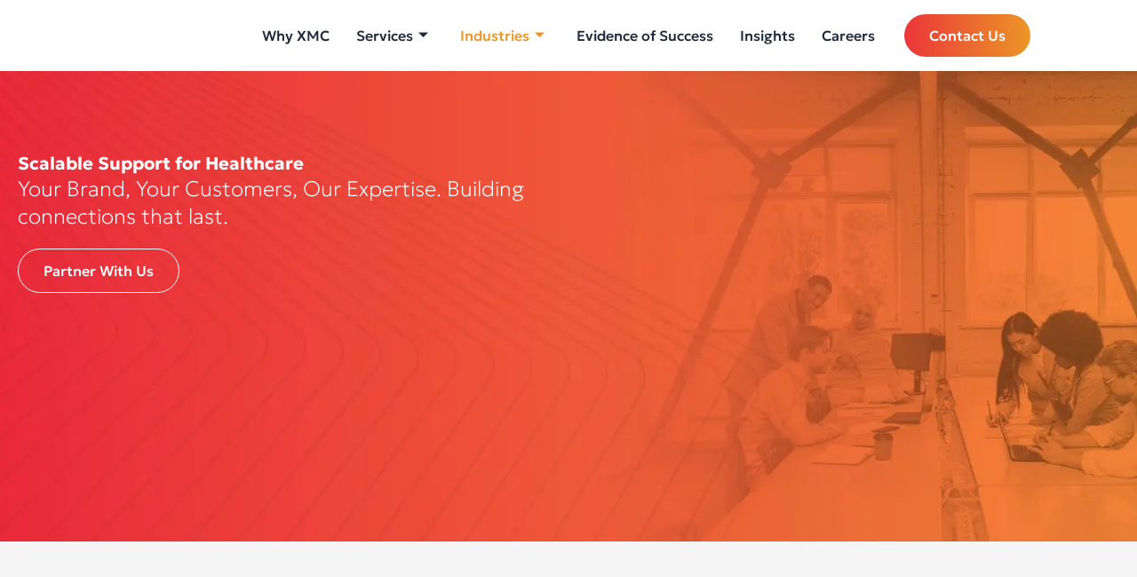

--- FILE ---
content_type: text/html; charset=UTF-8
request_url: https://xmcbpm.com/healthcare-and-insurance/
body_size: 41729
content:
<!DOCTYPE html><html lang="en"><head><script data-no-optimize="1">var litespeed_docref=sessionStorage.getItem("litespeed_docref");litespeed_docref&&(Object.defineProperty(document,"referrer",{get:function(){return litespeed_docref}}),sessionStorage.removeItem("litespeed_docref"));</script><meta charset="UTF-8"><meta name="viewport" content="width=device-width, initial-scale=1"><link rel="profile" href="https://gmpg.org/xfn/11"><meta name='robots' content='index, follow, max-image-preview:large, max-snippet:-1, max-video-preview:-1' /><title>Healthcare and Insurance - XMC BPO</title><meta name="description" content="Professional XMC BPO services for healthcare organizations looking to streamline their operations and improve their bottom line." /><link rel="canonical" href="https://xmcbpm.com/healthcare-and-insurance/" /><meta property="og:locale" content="en_US" /><meta property="og:type" content="article" /><meta property="og:title" content="Healthcare and Insurance - XMC BPO" /><meta property="og:description" content="Professional XMC BPO services for healthcare organizations looking to streamline their operations and improve their bottom line." /><meta property="og:url" content="https://xmcbpm.com/healthcare-and-insurance/" /><meta property="og:site_name" content="XMC BPO" /><meta property="article:modified_time" content="2025-02-18T08:20:35+00:00" /><meta property="og:image" content="https://xmcbpm.com/wp-content/uploads/2025/02/healthcare-img1.png" /><meta property="og:image:width" content="530" /><meta property="og:image:height" content="350" /><meta property="og:image:type" content="image/png" /><meta name="twitter:card" content="summary_large_image" /><meta name="twitter:label1" content="Est. reading time" /><meta name="twitter:data1" content="11 minutes" /> <script type="application/ld+json" class="yoast-schema-graph">{"@context":"https://schema.org","@graph":[{"@type":"WebPage","@id":"https://xmcbpm.com/healthcare-and-insurance/","url":"https://xmcbpm.com/healthcare-and-insurance/","name":"Healthcare and Insurance - XMC BPO","isPartOf":{"@id":"https://xmcbpm.com/#website"},"primaryImageOfPage":{"@id":"https://xmcbpm.com/healthcare-and-insurance/#primaryimage"},"image":{"@id":"https://xmcbpm.com/healthcare-and-insurance/#primaryimage"},"thumbnailUrl":"https://xmcbpm.com/wp-content/uploads/2025/02/healthcare-img1.png","datePublished":"2024-04-17T03:55:09+00:00","dateModified":"2025-02-18T08:20:35+00:00","description":"Professional XMC BPO services for healthcare organizations looking to streamline their operations and improve their bottom line.","breadcrumb":{"@id":"https://xmcbpm.com/healthcare-and-insurance/#breadcrumb"},"inLanguage":"en","potentialAction":[{"@type":"ReadAction","target":["https://xmcbpm.com/healthcare-and-insurance/"]}]},{"@type":"ImageObject","inLanguage":"en","@id":"https://xmcbpm.com/healthcare-and-insurance/#primaryimage","url":"https://xmcbpm.com/wp-content/uploads/2025/02/healthcare-img1.png","contentUrl":"https://xmcbpm.com/wp-content/uploads/2025/02/healthcare-img1.png","width":530,"height":350},{"@type":"BreadcrumbList","@id":"https://xmcbpm.com/healthcare-and-insurance/#breadcrumb","itemListElement":[{"@type":"ListItem","position":1,"name":"Home","item":"https://xmcbpm.com/"},{"@type":"ListItem","position":2,"name":"Healthcare and Insurance"}]},{"@type":"WebSite","@id":"https://xmcbpm.com/#website","url":"https://xmcbpm.com/","name":"XMC BPO","description":"Together We Win","publisher":{"@id":"https://xmcbpm.com/#organization"},"potentialAction":[{"@type":"SearchAction","target":{"@type":"EntryPoint","urlTemplate":"https://xmcbpm.com/?s={search_term_string}"},"query-input":{"@type":"PropertyValueSpecification","valueRequired":true,"valueName":"search_term_string"}}],"inLanguage":"en"},{"@type":"Organization","@id":"https://xmcbpm.com/#organization","name":"XMC BPO","url":"https://xmcbpm.com/","logo":{"@type":"ImageObject","inLanguage":"en","@id":"https://xmcbpm.com/#/schema/logo/image/","url":"https://xmcbpm.com/wp-content/uploads/2024/04/logoXMC.png","contentUrl":"https://xmcbpm.com/wp-content/uploads/2024/04/logoXMC.png","width":121,"height":57,"caption":"XMC BPO"},"image":{"@id":"https://xmcbpm.com/#/schema/logo/image/"},"sameAs":["https://www.linkedin.com/company/xmcbpo/"]}]}</script> <link rel='dns-prefetch' href='//www.googletagmanager.com' /><link rel='dns-prefetch' href='//fonts.googleapis.com' /><link rel="alternate" title="oEmbed (JSON)" type="application/json+oembed" href="https://xmcbpm.com/wp-json/oembed/1.0/embed?url=https%3A%2F%2Fxmcbpm.com%2Fhealthcare-and-insurance%2F" /><link rel="alternate" title="oEmbed (XML)" type="text/xml+oembed" href="https://xmcbpm.com/wp-json/oembed/1.0/embed?url=https%3A%2F%2Fxmcbpm.com%2Fhealthcare-and-insurance%2F&#038;format=xml" /><style id='wp-img-auto-sizes-contain-inline-css'>img:is([sizes=auto i],[sizes^="auto," i]){contain-intrinsic-size:3000px 1500px}
/*# sourceURL=wp-img-auto-sizes-contain-inline-css */</style><link data-optimized="2" rel="stylesheet" href="https://xmcbpm.com/wp-content/litespeed/css/692eeedfa221ea7f0e2eca326d723cf0.css?ver=5b26d" /><style id='astra-theme-css-inline-css'>:root{--ast-post-nav-space:0;--ast-container-default-xlg-padding:2.5em;--ast-container-default-lg-padding:2.5em;--ast-container-default-slg-padding:2em;--ast-container-default-md-padding:2.5em;--ast-container-default-sm-padding:2.5em;--ast-container-default-xs-padding:2.4em;--ast-container-default-xxs-padding:1.8em;--ast-code-block-background:#ECEFF3;--ast-comment-inputs-background:#F9FAFB;--ast-normal-container-width:1300px;--ast-narrow-container-width:750px;--ast-blog-title-font-weight:600;--ast-blog-meta-weight:600;--ast-global-color-primary:var(--ast-global-color-5);--ast-global-color-secondary:var(--ast-global-color-4);--ast-global-color-alternate-background:var(--ast-global-color-7);--ast-global-color-subtle-background:var(--ast-global-color-6);--ast-bg-style-guide:var( --ast-global-color-secondary,--ast-global-color-5 );--ast-shadow-style-guide:0px 0px 4px 0 #00000057;--ast-global-dark-bg-style:#fff;--ast-global-dark-lfs:#fbfbfb;--ast-widget-bg-color:#fafafa;--ast-wc-container-head-bg-color:#fbfbfb;--ast-title-layout-bg:#eeeeee;--ast-search-border-color:#e7e7e7;--ast-lifter-hover-bg:#e6e6e6;--ast-gallery-block-color:#000;--srfm-color-input-label:var(--ast-global-color-2);}html{font-size:125%;}a{color:var(--ast-global-color-0);}a:hover,a:focus{color:var(--ast-global-color-1);}body,button,input,select,textarea,.ast-button,.ast-custom-button{font-family:'Geologica',sans-serif;font-weight:100;font-size:20px;font-size:1rem;line-height:var(--ast-body-line-height,1.65em);}blockquote{color:#000000;}h1,h2,h3,h4,h5,h6,.entry-content :where(h1,h2,h3,h4,h5,h6),.site-title,.site-title a{font-family:'Geologica',sans-serif;font-weight:700;}.site-title{font-size:35px;font-size:1.75rem;display:none;}.site-header .site-description{font-size:15px;font-size:0.75rem;display:none;}.entry-title{font-size:20px;font-size:1rem;}.ast-blog-single-element.ast-taxonomy-container a{font-size:14px;font-size:0.7rem;}.ast-blog-meta-container{font-size:13px;font-size:0.65rem;}.archive .ast-article-post .ast-article-inner,.blog .ast-article-post .ast-article-inner,.archive .ast-article-post .ast-article-inner:hover,.blog .ast-article-post .ast-article-inner:hover{border-top-left-radius:6px;border-top-right-radius:6px;border-bottom-right-radius:6px;border-bottom-left-radius:6px;overflow:hidden;}h1,.entry-content :where(h1){font-size:64px;font-size:3.2rem;font-weight:700;font-family:'Geologica',sans-serif;line-height:1.4em;}h2,.entry-content :where(h2){font-size:48px;font-size:2.4rem;font-weight:700;font-family:'Geologica',sans-serif;line-height:1.3em;}h3,.entry-content :where(h3){font-size:40px;font-size:2rem;font-weight:700;font-family:'Geologica',sans-serif;line-height:1.3em;}h4,.entry-content :where(h4){font-size:32px;font-size:1.6rem;line-height:1.2em;font-weight:500;font-family:'Geologica',sans-serif;}h5,.entry-content :where(h5){font-size:24px;font-size:1.2rem;line-height:1.2em;font-weight:500;font-family:'Geologica',sans-serif;}h6,.entry-content :where(h6){font-size:20px;font-size:1rem;line-height:1.25em;font-weight:500;font-family:'Geologica',sans-serif;}::selection{background-color:var(--ast-global-color-0);color:#000000;}body,h1,h2,h3,h4,h5,h6,.entry-title a,.entry-content :where(h1,h2,h3,h4,h5,h6){color:#333333;}.tagcloud a:hover,.tagcloud a:focus,.tagcloud a.current-item{color:#000000;border-color:var(--ast-global-color-0);background-color:var(--ast-global-color-0);}input:focus,input[type="text"]:focus,input[type="email"]:focus,input[type="url"]:focus,input[type="password"]:focus,input[type="reset"]:focus,input[type="search"]:focus,textarea:focus{border-color:var(--ast-global-color-0);}input[type="radio"]:checked,input[type=reset],input[type="checkbox"]:checked,input[type="checkbox"]:hover:checked,input[type="checkbox"]:focus:checked,input[type=range]::-webkit-slider-thumb{border-color:var(--ast-global-color-0);background-color:var(--ast-global-color-0);box-shadow:none;}.site-footer a:hover + .post-count,.site-footer a:focus + .post-count{background:var(--ast-global-color-0);border-color:var(--ast-global-color-0);}.single .nav-links .nav-previous,.single .nav-links .nav-next{color:var(--ast-global-color-0);}.entry-meta,.entry-meta *{line-height:1.45;color:var(--ast-global-color-0);font-weight:600;}.entry-meta a:not(.ast-button):hover,.entry-meta a:not(.ast-button):hover *,.entry-meta a:not(.ast-button):focus,.entry-meta a:not(.ast-button):focus *,.page-links > .page-link,.page-links .page-link:hover,.post-navigation a:hover{color:var(--ast-global-color-1);}#cat option,.secondary .calendar_wrap thead a,.secondary .calendar_wrap thead a:visited{color:var(--ast-global-color-0);}.secondary .calendar_wrap #today,.ast-progress-val span{background:var(--ast-global-color-0);}.secondary a:hover + .post-count,.secondary a:focus + .post-count{background:var(--ast-global-color-0);border-color:var(--ast-global-color-0);}.calendar_wrap #today > a{color:#000000;}.page-links .page-link,.single .post-navigation a{color:#333333;}.ast-search-menu-icon .search-form button.search-submit{padding:0 4px;}.ast-search-menu-icon form.search-form{padding-right:0;}.ast-search-menu-icon.slide-search input.search-field{width:0;}.ast-header-search .ast-search-menu-icon.ast-dropdown-active .search-form,.ast-header-search .ast-search-menu-icon.ast-dropdown-active .search-field:focus{transition:all 0.2s;}.search-form input.search-field:focus{outline:none;}.ast-search-menu-icon .search-form button.search-submit:focus,.ast-theme-transparent-header .ast-header-search .ast-dropdown-active .ast-icon,.ast-theme-transparent-header .ast-inline-search .search-field:focus .ast-icon{color:var(--ast-global-color-1);}.ast-header-search .slide-search .search-form{border:2px solid var(--ast-global-color-0);}.ast-header-search .slide-search .search-field{background-color:(--ast-global-dark-bg-style);}.ast-archive-title{color:var(--ast-global-color-2);}.widget-title,.widget .wp-block-heading{font-size:28px;font-size:1.4rem;color:var(--ast-global-color-2);}.ast-search-menu-icon.slide-search a:focus-visible:focus-visible,.astra-search-icon:focus-visible,#close:focus-visible,a:focus-visible,.ast-menu-toggle:focus-visible,.site .skip-link:focus-visible,.wp-block-loginout input:focus-visible,.wp-block-search.wp-block-search__button-inside .wp-block-search__inside-wrapper,.ast-header-navigation-arrow:focus-visible,.ast-orders-table__row .ast-orders-table__cell:focus-visible,a#ast-apply-coupon:focus-visible,#ast-apply-coupon:focus-visible,#close:focus-visible,.button.search-submit:focus-visible,#search_submit:focus,.normal-search:focus-visible,.ast-header-account-wrap:focus-visible,.astra-cart-drawer-close:focus,.ast-single-variation:focus,.ast-button:focus{outline-style:dotted;outline-color:inherit;outline-width:thin;}input:focus,input[type="text"]:focus,input[type="email"]:focus,input[type="url"]:focus,input[type="password"]:focus,input[type="reset"]:focus,input[type="search"]:focus,input[type="number"]:focus,textarea:focus,.wp-block-search__input:focus,[data-section="section-header-mobile-trigger"] .ast-button-wrap .ast-mobile-menu-trigger-minimal:focus,.ast-mobile-popup-drawer.active .menu-toggle-close:focus,#ast-scroll-top:focus,#coupon_code:focus,#ast-coupon-code:focus{border-style:dotted;border-color:inherit;border-width:thin;}input{outline:none;}.site-logo-img img{ transition:all 0.2s linear;}body .ast-oembed-container *{position:absolute;top:0;width:100%;height:100%;left:0;}body .wp-block-embed-pocket-casts .ast-oembed-container *{position:unset;}.ast-single-post-featured-section + article {margin-top: 2em;}.site-content .ast-single-post-featured-section img {width: 100%;overflow: hidden;object-fit: cover;}.ast-separate-container .site-content .ast-single-post-featured-section + article {margin-top: -80px;z-index: 9;position: relative;border-radius: 4px;}@media (min-width: 922px) {.ast-no-sidebar .site-content .ast-article-image-container--wide {margin-left: -120px;margin-right: -120px;max-width: unset;width: unset;}.ast-left-sidebar .site-content .ast-article-image-container--wide,.ast-right-sidebar .site-content .ast-article-image-container--wide {margin-left: -10px;margin-right: -10px;}.site-content .ast-article-image-container--full {margin-left: calc( -50vw + 50%);margin-right: calc( -50vw + 50%);max-width: 100vw;width: 100vw;}.ast-left-sidebar .site-content .ast-article-image-container--full,.ast-right-sidebar .site-content .ast-article-image-container--full {margin-left: -10px;margin-right: -10px;max-width: inherit;width: auto;}}.site > .ast-single-related-posts-container {margin-top: 0;}@media (min-width: 922px) {.ast-desktop .ast-container--narrow {max-width: var(--ast-narrow-container-width);margin: 0 auto;}}.ast-page-builder-template .hentry {margin: 0;}.ast-page-builder-template .site-content > .ast-container {max-width: 100%;padding: 0;}.ast-page-builder-template .site .site-content #primary {padding: 0;margin: 0;}.ast-page-builder-template .no-results {text-align: center;margin: 4em auto;}.ast-page-builder-template .ast-pagination {padding: 2em;}.ast-page-builder-template .entry-header.ast-no-title.ast-no-thumbnail {margin-top: 0;}.ast-page-builder-template .entry-header.ast-header-without-markup {margin-top: 0;margin-bottom: 0;}.ast-page-builder-template .entry-header.ast-no-title.ast-no-meta {margin-bottom: 0;}.ast-page-builder-template.single .post-navigation {padding-bottom: 2em;}.ast-page-builder-template.single-post .site-content > .ast-container {max-width: 100%;}.ast-page-builder-template .entry-header {margin-top: 2em;margin-left: auto;margin-right: auto;}.ast-page-builder-template .ast-archive-description {margin: 2em auto 0;padding-left: 20px;padding-right: 20px;}.ast-page-builder-template .ast-row {margin-left: 0;margin-right: 0;}.single.ast-page-builder-template .entry-header + .entry-content,.single.ast-page-builder-template .ast-single-entry-banner + .site-content article .entry-content {margin-bottom: 2em;}@media(min-width: 921px) {.ast-page-builder-template.archive.ast-right-sidebar .ast-row article,.ast-page-builder-template.archive.ast-left-sidebar .ast-row article {padding-left: 0;padding-right: 0;}}input[type="text"],input[type="number"],input[type="email"],input[type="url"],input[type="password"],input[type="search"],input[type=reset],input[type=tel],input[type=date],select,textarea{font-size:16px;font-style:normal;font-weight:400;line-height:24px;width:100%;padding:12px 16px;border-radius:4px;box-shadow:0px 1px 2px 0px rgba(0,0,0,0.05);color:var(--ast-form-input-text,#475569);}input[type="text"],input[type="number"],input[type="email"],input[type="url"],input[type="password"],input[type="search"],input[type=reset],input[type=tel],input[type=date],select{height:40px;}input[type="date"]{border-width:1px;border-style:solid;border-color:var(--ast-border-color);background:var( --ast-global-color-secondary,--ast-global-color-5 );}input[type="text"]:focus,input[type="number"]:focus,input[type="email"]:focus,input[type="url"]:focus,input[type="password"]:focus,input[type="search"]:focus,input[type=reset]:focus,input[type="tel"]:focus,input[type="date"]:focus,select:focus,textarea:focus{border-color:#046BD2;box-shadow:none;outline:none;color:var(--ast-form-input-focus-text,#475569);}label,legend{color:#111827;font-size:14px;font-style:normal;font-weight:500;line-height:20px;}select{padding:6px 10px;}fieldset{padding:30px;border-radius:4px;}button,.ast-button,.button,input[type="button"],input[type="reset"],input[type="submit"]{border-radius:4px;box-shadow:0px 1px 2px 0px rgba(0,0,0,0.05);}:root{--ast-comment-inputs-background:#FFF;}::placeholder{color:var(--ast-form-field-color,#9CA3AF);}::-ms-input-placeholder{color:var(--ast-form-field-color,#9CA3AF);}@media (max-width:921.9px){#ast-desktop-header{display:none;}}@media (min-width:922px){#ast-mobile-header{display:none;}}.wp-block-buttons.aligncenter{justify-content:center;}@media (max-width:921px){.ast-theme-transparent-header #primary,.ast-theme-transparent-header #secondary{padding:0;}}@media (max-width:921px){.ast-plain-container.ast-no-sidebar #primary{padding:0;}}.ast-plain-container.ast-no-sidebar #primary{margin-top:0;margin-bottom:0;}.wp-block-button.is-style-outline .wp-block-button__link{border-color:var(--ast-global-color-0);border-top-width:0px;border-right-width:0px;border-bottom-width:0px;border-left-width:0px;}div.wp-block-button.is-style-outline > .wp-block-button__link:not(.has-text-color),div.wp-block-button.wp-block-button__link.is-style-outline:not(.has-text-color){color:var(--ast-global-color-0);}.wp-block-button.is-style-outline .wp-block-button__link:hover,.wp-block-buttons .wp-block-button.is-style-outline .wp-block-button__link:focus,.wp-block-buttons .wp-block-button.is-style-outline > .wp-block-button__link:not(.has-text-color):hover,.wp-block-buttons .wp-block-button.wp-block-button__link.is-style-outline:not(.has-text-color):hover{color:var(--ast-global-color-5);background-color:var(--ast-global-color-1);border-color:var(--ast-global-color-1);}.post-page-numbers.current .page-link,.ast-pagination .page-numbers.current{color:#000000;border-color:var(--ast-global-color-0);background-color:var(--ast-global-color-0);}.wp-block-button.is-style-outline .wp-block-button__link{border-top-width:0px;border-right-width:0px;border-bottom-width:0px;border-left-width:0px;}.wp-block-buttons .wp-block-button.is-style-outline .wp-block-button__link.wp-element-button,.ast-outline-button,.wp-block-uagb-buttons-child .uagb-buttons-repeater.ast-outline-button{border-color:var(--ast-global-color-7);font-family:inherit;font-weight:600;font-size:20px;font-size:1rem;line-height:1em;padding-top:20px;padding-right:40px;padding-bottom:20px;padding-left:40px;border-top-left-radius:50px;border-top-right-radius:50px;border-bottom-right-radius:50px;border-bottom-left-radius:50px;}.wp-block-buttons .wp-block-button.is-style-outline > .wp-block-button__link:not(.has-text-color),.wp-block-buttons .wp-block-button.wp-block-button__link.is-style-outline:not(.has-text-color),.ast-outline-button{color:var(--ast-global-color-2);}.wp-block-button.is-style-outline .wp-block-button__link:hover,.wp-block-buttons .wp-block-button.is-style-outline .wp-block-button__link:focus,.wp-block-buttons .wp-block-button.is-style-outline > .wp-block-button__link:not(.has-text-color):hover,.wp-block-buttons .wp-block-button.wp-block-button__link.is-style-outline:not(.has-text-color):hover,.ast-outline-button:hover,.ast-outline-button:focus,.wp-block-uagb-buttons-child .uagb-buttons-repeater.ast-outline-button:hover,.wp-block-uagb-buttons-child .uagb-buttons-repeater.ast-outline-button:focus{color:var(--ast-global-color-2);background-color:var(--ast-global-color-7);border-color:var(--ast-global-color-1);}.wp-block-button .wp-block-button__link.wp-element-button.is-style-outline:not(.has-background),.wp-block-button.is-style-outline>.wp-block-button__link.wp-element-button:not(.has-background),.ast-outline-button{background-color:var(--ast-global-color-7);}.uagb-buttons-repeater.ast-outline-button{border-radius:9999px;}@media (max-width:921px){.wp-block-buttons .wp-block-button.is-style-outline .wp-block-button__link.wp-element-button,.ast-outline-button,.wp-block-uagb-buttons-child .uagb-buttons-repeater.ast-outline-button{padding-top:18px;padding-right:32px;padding-bottom:18px;padding-left:32px;}}@media (max-width:544px){.wp-block-buttons .wp-block-button.is-style-outline .wp-block-button__link.wp-element-button,.ast-outline-button,.wp-block-uagb-buttons-child .uagb-buttons-repeater.ast-outline-button{padding-top:15px;padding-right:28px;padding-bottom:15px;padding-left:28px;}}.entry-content[data-ast-blocks-layout] > figure{margin-bottom:1em;}h1.widget-title{font-weight:700;}h2.widget-title{font-weight:700;}h3.widget-title{font-weight:700;}#page{display:flex;flex-direction:column;min-height:100vh;}.ast-404-layout-1 h1.page-title{color:var(--ast-global-color-2);}.single .post-navigation a{line-height:1em;height:inherit;}.error-404 .page-sub-title{font-size:1.5rem;font-weight:inherit;}.search .site-content .content-area .search-form{margin-bottom:0;}#page .site-content{flex-grow:1;}.widget{margin-bottom:1.25em;}#secondary li{line-height:1.5em;}#secondary .wp-block-group h2{margin-bottom:0.7em;}#secondary h2{font-size:1.7rem;}.ast-separate-container .ast-article-post,.ast-separate-container .ast-article-single,.ast-separate-container .comment-respond{padding:3em;}.ast-separate-container .ast-article-single .ast-article-single{padding:0;}.ast-article-single .wp-block-post-template-is-layout-grid{padding-left:0;}.ast-separate-container .comments-title,.ast-narrow-container .comments-title{padding:1.5em 2em;}.ast-page-builder-template .comment-form-textarea,.ast-comment-formwrap .ast-grid-common-col{padding:0;}.ast-comment-formwrap{padding:0;display:inline-flex;column-gap:20px;width:100%;margin-left:0;margin-right:0;}.comments-area textarea#comment:focus,.comments-area textarea#comment:active,.comments-area .ast-comment-formwrap input[type="text"]:focus,.comments-area .ast-comment-formwrap input[type="text"]:active {box-shadow:none;outline:none;}.archive.ast-page-builder-template .entry-header{margin-top:2em;}.ast-page-builder-template .ast-comment-formwrap{width:100%;}.entry-title{margin-bottom:0.6em;}.ast-archive-description p{font-size:inherit;font-weight:inherit;line-height:inherit;}.ast-separate-container .ast-comment-list li.depth-1,.hentry{margin-bottom:1.5em;}.site-content section.ast-archive-description{margin-bottom:2em;}@media (min-width:921px){.ast-left-sidebar.ast-page-builder-template #secondary,.archive.ast-right-sidebar.ast-page-builder-template .site-main{padding-left:20px;padding-right:20px;}}@media (max-width:544px){.ast-comment-formwrap.ast-row{column-gap:10px;display:inline-block;}#ast-commentform .ast-grid-common-col{position:relative;width:100%;}}@media (min-width:1201px){.ast-separate-container .ast-article-post,.ast-separate-container .ast-article-single,.ast-separate-container .ast-author-box,.ast-separate-container .ast-404-layout-1,.ast-separate-container .no-results{padding:3em;}}@media (max-width:921px){.ast-left-sidebar #content > .ast-container{display:flex;flex-direction:column-reverse;width:100%;}}@media (min-width:922px){.ast-separate-container.ast-right-sidebar #primary,.ast-separate-container.ast-left-sidebar #primary{border:0;}.search-no-results.ast-separate-container #primary{margin-bottom:4em;}}.elementor-widget-button .elementor-button{border-style:solid;text-decoration:none;border-top-width:0px;border-right-width:0px;border-left-width:0px;border-bottom-width:0px;}body .elementor-button.elementor-size-sm,body .elementor-button.elementor-size-xs,body .elementor-button.elementor-size-md,body .elementor-button.elementor-size-lg,body .elementor-button.elementor-size-xl,body .elementor-button{border-top-left-radius:8px;border-top-right-radius:8px;border-bottom-right-radius:8px;border-bottom-left-radius:8px;padding-top:16px;padding-right:28px;padding-bottom:16px;padding-left:28px;}.elementor-widget-button .elementor-button{border-color:var(--ast-global-color-0);background-color:var(--ast-global-color-0);}.elementor-widget-button .elementor-button:hover,.elementor-widget-button .elementor-button:focus{color:var(--ast-global-color-5);background-color:var(--ast-global-color-1);border-color:var(--ast-global-color-1);}.wp-block-button .wp-block-button__link ,.elementor-widget-button .elementor-button,.elementor-widget-button .elementor-button:visited{color:#1c1c1c;}.elementor-widget-button .elementor-button{font-family:'Kanit',sans-serif;font-weight:500;font-size:16px;font-size:0.8rem;line-height:1em;}body .elementor-button.elementor-size-sm,body .elementor-button.elementor-size-xs,body .elementor-button.elementor-size-md,body .elementor-button.elementor-size-lg,body .elementor-button.elementor-size-xl,body .elementor-button{font-size:16px;font-size:0.8rem;}.wp-block-button .wp-block-button__link:hover,.wp-block-button .wp-block-button__link:focus{color:var(--ast-global-color-5);background-color:var(--ast-global-color-1);border-color:var(--ast-global-color-1);}.elementor-widget-heading h1.elementor-heading-title{line-height:1.4em;}.elementor-widget-heading h2.elementor-heading-title{line-height:1.3em;}.elementor-widget-heading h3.elementor-heading-title{line-height:1.3em;}.elementor-widget-heading h4.elementor-heading-title{line-height:1.2em;}.elementor-widget-heading h5.elementor-heading-title{line-height:1.2em;}.elementor-widget-heading h6.elementor-heading-title{line-height:1.25em;}.wp-block-button .wp-block-button__link,.wp-block-search .wp-block-search__button,body .wp-block-file .wp-block-file__button{border-style:solid;border-top-width:0px;border-right-width:0px;border-left-width:0px;border-bottom-width:0px;border-color:var(--ast-global-color-0);background-color:var(--ast-global-color-0);color:#1c1c1c;font-family:'Kanit',sans-serif;font-weight:500;line-height:1em;font-size:16px;font-size:0.8rem;border-top-left-radius:8px;border-top-right-radius:8px;border-bottom-right-radius:8px;border-bottom-left-radius:8px;padding-top:16px;padding-right:28px;padding-bottom:16px;padding-left:28px;}.menu-toggle,button,.ast-button,.ast-custom-button,.button,input#submit,input[type="button"],input[type="submit"],input[type="reset"],#comments .submit,.search .search-submit,form[CLASS*="wp-block-search__"].wp-block-search .wp-block-search__inside-wrapper .wp-block-search__button,body .wp-block-file .wp-block-file__button,.search .search-submit{border-style:solid;border-top-width:0px;border-right-width:0px;border-left-width:0px;border-bottom-width:0px;color:#1c1c1c;border-color:var(--ast-global-color-0);background-color:var(--ast-global-color-0);padding-top:16px;padding-right:28px;padding-bottom:16px;padding-left:28px;font-family:'Kanit',sans-serif;font-weight:500;font-size:16px;font-size:0.8rem;line-height:1em;border-top-left-radius:8px;border-top-right-radius:8px;border-bottom-right-radius:8px;border-bottom-left-radius:8px;}button:focus,.menu-toggle:hover,button:hover,.ast-button:hover,.ast-custom-button:hover .button:hover,.ast-custom-button:hover ,input[type=reset]:hover,input[type=reset]:focus,input#submit:hover,input#submit:focus,input[type="button"]:hover,input[type="button"]:focus,input[type="submit"]:hover,input[type="submit"]:focus,form[CLASS*="wp-block-search__"].wp-block-search .wp-block-search__inside-wrapper .wp-block-search__button:hover,form[CLASS*="wp-block-search__"].wp-block-search .wp-block-search__inside-wrapper .wp-block-search__button:focus,body .wp-block-file .wp-block-file__button:hover,body .wp-block-file .wp-block-file__button:focus{color:var(--ast-global-color-5);background-color:var(--ast-global-color-1);border-color:var(--ast-global-color-1);}form[CLASS*="wp-block-search__"].wp-block-search .wp-block-search__inside-wrapper .wp-block-search__button.has-icon{padding-top:calc(16px - 3px);padding-right:calc(28px - 3px);padding-bottom:calc(16px - 3px);padding-left:calc(28px - 3px);}@media (max-width:921px){.ast-mobile-header-stack .main-header-bar .ast-search-menu-icon{display:inline-block;}.ast-header-break-point.ast-header-custom-item-outside .ast-mobile-header-stack .main-header-bar .ast-search-icon{margin:0;}.ast-comment-avatar-wrap img{max-width:2.5em;}.ast-comment-meta{padding:0 1.8888em 1.3333em;}}@media (min-width:544px){.ast-container{max-width:100%;}}@media (max-width:544px){.ast-separate-container .ast-article-post,.ast-separate-container .ast-article-single,.ast-separate-container .comments-title,.ast-separate-container .ast-archive-description{padding:1.5em 1em;}.ast-separate-container #content .ast-container{padding-left:0.54em;padding-right:0.54em;}.ast-separate-container .ast-comment-list .bypostauthor{padding:.5em;}.ast-search-menu-icon.ast-dropdown-active .search-field{width:170px;}} #ast-mobile-header .ast-site-header-cart-li a{pointer-events:none;}@media (max-width:921px){.site-title{display:none;}.site-header .site-description{display:none;}h1,.entry-content :where(h1){font-size:30px;}h2,.entry-content :where(h2){font-size:25px;}h3,.entry-content :where(h3){font-size:20px;}}@media (max-width:544px){.site-title{display:none;}.site-header .site-description{display:none;}h1,.entry-content :where(h1){font-size:30px;}h2,.entry-content :where(h2){font-size:25px;}h3,.entry-content :where(h3){font-size:20px;}}@media (max-width:921px){html{font-size:114%;}}@media (max-width:544px){html{font-size:114%;}}@media (min-width:922px){.ast-container{max-width:1340px;}}@media (min-width:922px){.site-content .ast-container{display:flex;}}@media (max-width:921px){.site-content .ast-container{flex-direction:column;}}@media (min-width:922px){.main-header-menu .sub-menu .menu-item.ast-left-align-sub-menu:hover > .sub-menu,.main-header-menu .sub-menu .menu-item.ast-left-align-sub-menu.focus > .sub-menu{margin-left:-0px;}}.entry-content li > p{margin-bottom:0;}.wp-block-file {display: flex;align-items: center;flex-wrap: wrap;justify-content: space-between;}.wp-block-pullquote {border: none;}.wp-block-pullquote blockquote::before {content: "\201D";font-family: "Helvetica",sans-serif;display: flex;transform: rotate( 180deg );font-size: 6rem;font-style: normal;line-height: 1;font-weight: bold;align-items: center;justify-content: center;}.has-text-align-right > blockquote::before {justify-content: flex-start;}.has-text-align-left > blockquote::before {justify-content: flex-end;}figure.wp-block-pullquote.is-style-solid-color blockquote {max-width: 100%;text-align: inherit;}:root {--wp--custom--ast-default-block-top-padding: 100px;--wp--custom--ast-default-block-right-padding: 80px;--wp--custom--ast-default-block-bottom-padding: 100px;--wp--custom--ast-default-block-left-padding: 80px;--wp--custom--ast-container-width: 1300px;--wp--custom--ast-content-width-size: 1300px;--wp--custom--ast-wide-width-size: calc(1300px + var(--wp--custom--ast-default-block-left-padding) + var(--wp--custom--ast-default-block-right-padding));}.ast-narrow-container {--wp--custom--ast-content-width-size: 750px;--wp--custom--ast-wide-width-size: 750px;}@media(max-width: 921px) {:root {--wp--custom--ast-default-block-top-padding: 50px;--wp--custom--ast-default-block-right-padding: 50px;--wp--custom--ast-default-block-bottom-padding: 50px;--wp--custom--ast-default-block-left-padding: 50px;}}@media(max-width: 544px) {:root {--wp--custom--ast-default-block-top-padding: 50px;--wp--custom--ast-default-block-right-padding: 30px;--wp--custom--ast-default-block-bottom-padding: 50px;--wp--custom--ast-default-block-left-padding: 30px;}}.entry-content > .wp-block-group,.entry-content > .wp-block-cover,.entry-content > .wp-block-columns {padding-top: var(--wp--custom--ast-default-block-top-padding);padding-right: var(--wp--custom--ast-default-block-right-padding);padding-bottom: var(--wp--custom--ast-default-block-bottom-padding);padding-left: var(--wp--custom--ast-default-block-left-padding);}.ast-plain-container.ast-no-sidebar .entry-content > .alignfull,.ast-page-builder-template .ast-no-sidebar .entry-content > .alignfull {margin-left: calc( -50vw + 50%);margin-right: calc( -50vw + 50%);max-width: 100vw;width: 100vw;}.ast-plain-container.ast-no-sidebar .entry-content .alignfull .alignfull,.ast-page-builder-template.ast-no-sidebar .entry-content .alignfull .alignfull,.ast-plain-container.ast-no-sidebar .entry-content .alignfull .alignwide,.ast-page-builder-template.ast-no-sidebar .entry-content .alignfull .alignwide,.ast-plain-container.ast-no-sidebar .entry-content .alignwide .alignfull,.ast-page-builder-template.ast-no-sidebar .entry-content .alignwide .alignfull,.ast-plain-container.ast-no-sidebar .entry-content .alignwide .alignwide,.ast-page-builder-template.ast-no-sidebar .entry-content .alignwide .alignwide,.ast-plain-container.ast-no-sidebar .entry-content .wp-block-column .alignfull,.ast-page-builder-template.ast-no-sidebar .entry-content .wp-block-column .alignfull,.ast-plain-container.ast-no-sidebar .entry-content .wp-block-column .alignwide,.ast-page-builder-template.ast-no-sidebar .entry-content .wp-block-column .alignwide {margin-left: auto;margin-right: auto;width: 100%;}[data-ast-blocks-layout] .wp-block-separator:not(.is-style-dots) {height: 0;}[data-ast-blocks-layout] .wp-block-separator {margin: 20px auto;}[data-ast-blocks-layout] .wp-block-separator:not(.is-style-wide):not(.is-style-dots) {max-width: 100px;}[data-ast-blocks-layout] .wp-block-separator.has-background {padding: 0;}.entry-content[data-ast-blocks-layout] > * {max-width: var(--wp--custom--ast-content-width-size);margin-left: auto;margin-right: auto;}.entry-content[data-ast-blocks-layout] > .alignwide {max-width: var(--wp--custom--ast-wide-width-size);}.entry-content[data-ast-blocks-layout] .alignfull {max-width: none;}.entry-content .wp-block-columns {margin-bottom: 0;}blockquote {margin: 1.5em;border-color: rgba(0,0,0,0.05);}.wp-block-quote:not(.has-text-align-right):not(.has-text-align-center) {border-left: 5px solid rgba(0,0,0,0.05);}.has-text-align-right > blockquote,blockquote.has-text-align-right {border-right: 5px solid rgba(0,0,0,0.05);}.has-text-align-left > blockquote,blockquote.has-text-align-left {border-left: 5px solid rgba(0,0,0,0.05);}.wp-block-site-tagline,.wp-block-latest-posts .read-more {margin-top: 15px;}.wp-block-loginout p label {display: block;}.wp-block-loginout p:not(.login-remember):not(.login-submit) input {width: 100%;}.wp-block-loginout input:focus {border-color: transparent;}.wp-block-loginout input:focus {outline: thin dotted;}.entry-content .wp-block-media-text .wp-block-media-text__content {padding: 0 0 0 8%;}.entry-content .wp-block-media-text.has-media-on-the-right .wp-block-media-text__content {padding: 0 8% 0 0;}.entry-content .wp-block-media-text.has-background .wp-block-media-text__content {padding: 8%;}.entry-content .wp-block-cover:not([class*="background-color"]):not(.has-text-color.has-link-color) .wp-block-cover__inner-container,.entry-content .wp-block-cover:not([class*="background-color"]) .wp-block-cover-image-text,.entry-content .wp-block-cover:not([class*="background-color"]) .wp-block-cover-text,.entry-content .wp-block-cover-image:not([class*="background-color"]) .wp-block-cover__inner-container,.entry-content .wp-block-cover-image:not([class*="background-color"]) .wp-block-cover-image-text,.entry-content .wp-block-cover-image:not([class*="background-color"]) .wp-block-cover-text {color: var(--ast-global-color-primary,var(--ast-global-color-5));}.wp-block-loginout .login-remember input {width: 1.1rem;height: 1.1rem;margin: 0 5px 4px 0;vertical-align: middle;}.wp-block-latest-posts > li > *:first-child,.wp-block-latest-posts:not(.is-grid) > li:first-child {margin-top: 0;}.entry-content > .wp-block-buttons,.entry-content > .wp-block-uagb-buttons {margin-bottom: 1.5em;}.wp-block-search__inside-wrapper .wp-block-search__input {padding: 0 10px;color: var(--ast-global-color-3);background: var(--ast-global-color-primary,var(--ast-global-color-5));border-color: var(--ast-border-color);}.wp-block-latest-posts .read-more {margin-bottom: 1.5em;}.wp-block-search__no-button .wp-block-search__inside-wrapper .wp-block-search__input {padding-top: 5px;padding-bottom: 5px;}.wp-block-latest-posts .wp-block-latest-posts__post-date,.wp-block-latest-posts .wp-block-latest-posts__post-author {font-size: 1rem;}.wp-block-latest-posts > li > *,.wp-block-latest-posts:not(.is-grid) > li {margin-top: 12px;margin-bottom: 12px;}.ast-page-builder-template .entry-content[data-ast-blocks-layout] > .alignwide:where(:not(.uagb-is-root-container):not(.spectra-is-root-container)) > * {max-width: var(--wp--custom--ast-wide-width-size);}.ast-page-builder-template .entry-content[data-ast-blocks-layout] > .inherit-container-width > *,.ast-page-builder-template .entry-content[data-ast-blocks-layout] > *:not(.wp-block-group):where(:not(.uagb-is-root-container):not(.spectra-is-root-container)) > *,.entry-content[data-ast-blocks-layout] > .wp-block-cover .wp-block-cover__inner-container {max-width: var(--wp--custom--ast-content-width-size) ;margin-left: auto;margin-right: auto;}.ast-page-builder-template .entry-content[data-ast-blocks-layout] > *,.ast-page-builder-template .entry-content[data-ast-blocks-layout] > .alignfull:where(:not(.wp-block-group):not(.uagb-is-root-container):not(.spectra-is-root-container)) > * {max-width: none;}.entry-content[data-ast-blocks-layout] .wp-block-cover:not(.alignleft):not(.alignright) {width: auto;}@media(max-width: 1200px) {.ast-separate-container .entry-content > .alignfull,.ast-separate-container .entry-content[data-ast-blocks-layout] > .alignwide,.ast-plain-container .entry-content[data-ast-blocks-layout] > .alignwide,.ast-plain-container .entry-content .alignfull {margin-left: calc(-1 * min(var(--ast-container-default-xlg-padding),20px)) ;margin-right: calc(-1 * min(var(--ast-container-default-xlg-padding),20px));}}@media(min-width: 1201px) {.ast-separate-container .entry-content > .alignfull {margin-left: calc(-1 * var(--ast-container-default-xlg-padding) );margin-right: calc(-1 * var(--ast-container-default-xlg-padding) );}.ast-separate-container .entry-content[data-ast-blocks-layout] > .alignwide,.ast-plain-container .entry-content[data-ast-blocks-layout] > .alignwide {margin-left: calc(-1 * var(--wp--custom--ast-default-block-left-padding) );margin-right: calc(-1 * var(--wp--custom--ast-default-block-right-padding) );}}@media(min-width: 921px) {.ast-separate-container .entry-content .wp-block-group.alignwide:not(.inherit-container-width) > :where(:not(.alignleft):not(.alignright)),.ast-plain-container .entry-content .wp-block-group.alignwide:not(.inherit-container-width) > :where(:not(.alignleft):not(.alignright)) {max-width: calc( var(--wp--custom--ast-content-width-size) + 80px );}.ast-plain-container.ast-right-sidebar .entry-content[data-ast-blocks-layout] .alignfull,.ast-plain-container.ast-left-sidebar .entry-content[data-ast-blocks-layout] .alignfull {margin-left: -60px;margin-right: -60px;}}@media(min-width: 544px) {.entry-content > .alignleft {margin-right: 20px;}.entry-content > .alignright {margin-left: 20px;}}@media (max-width:544px){.wp-block-columns .wp-block-column:not(:last-child){margin-bottom:20px;}.wp-block-latest-posts{margin:0;}}@media( max-width: 600px ) {.entry-content .wp-block-media-text .wp-block-media-text__content,.entry-content .wp-block-media-text.has-media-on-the-right .wp-block-media-text__content {padding: 8% 0 0;}.entry-content .wp-block-media-text.has-background .wp-block-media-text__content {padding: 8%;}}.ast-narrow-container .site-content .wp-block-uagb-image--align-full .wp-block-uagb-image__figure {max-width: 100%;margin-left: auto;margin-right: auto;}.entry-content ul,.entry-content ol {padding: revert;margin: revert;padding-left: 20px;}:root .has-ast-global-color-0-color{color:var(--ast-global-color-0);}:root .has-ast-global-color-0-background-color{background-color:var(--ast-global-color-0);}:root .wp-block-button .has-ast-global-color-0-color{color:var(--ast-global-color-0);}:root .wp-block-button .has-ast-global-color-0-background-color{background-color:var(--ast-global-color-0);}:root .has-ast-global-color-1-color{color:var(--ast-global-color-1);}:root .has-ast-global-color-1-background-color{background-color:var(--ast-global-color-1);}:root .wp-block-button .has-ast-global-color-1-color{color:var(--ast-global-color-1);}:root .wp-block-button .has-ast-global-color-1-background-color{background-color:var(--ast-global-color-1);}:root .has-ast-global-color-2-color{color:var(--ast-global-color-2);}:root .has-ast-global-color-2-background-color{background-color:var(--ast-global-color-2);}:root .wp-block-button .has-ast-global-color-2-color{color:var(--ast-global-color-2);}:root .wp-block-button .has-ast-global-color-2-background-color{background-color:var(--ast-global-color-2);}:root .has-ast-global-color-3-color{color:var(--ast-global-color-3);}:root .has-ast-global-color-3-background-color{background-color:var(--ast-global-color-3);}:root .wp-block-button .has-ast-global-color-3-color{color:var(--ast-global-color-3);}:root .wp-block-button .has-ast-global-color-3-background-color{background-color:var(--ast-global-color-3);}:root .has-ast-global-color-4-color{color:var(--ast-global-color-4);}:root .has-ast-global-color-4-background-color{background-color:var(--ast-global-color-4);}:root .wp-block-button .has-ast-global-color-4-color{color:var(--ast-global-color-4);}:root .wp-block-button .has-ast-global-color-4-background-color{background-color:var(--ast-global-color-4);}:root .has-ast-global-color-5-color{color:var(--ast-global-color-5);}:root .has-ast-global-color-5-background-color{background-color:var(--ast-global-color-5);}:root .wp-block-button .has-ast-global-color-5-color{color:var(--ast-global-color-5);}:root .wp-block-button .has-ast-global-color-5-background-color{background-color:var(--ast-global-color-5);}:root .has-ast-global-color-6-color{color:var(--ast-global-color-6);}:root .has-ast-global-color-6-background-color{background-color:var(--ast-global-color-6);}:root .wp-block-button .has-ast-global-color-6-color{color:var(--ast-global-color-6);}:root .wp-block-button .has-ast-global-color-6-background-color{background-color:var(--ast-global-color-6);}:root .has-ast-global-color-7-color{color:var(--ast-global-color-7);}:root .has-ast-global-color-7-background-color{background-color:var(--ast-global-color-7);}:root .wp-block-button .has-ast-global-color-7-color{color:var(--ast-global-color-7);}:root .wp-block-button .has-ast-global-color-7-background-color{background-color:var(--ast-global-color-7);}:root .has-ast-global-color-8-color{color:var(--ast-global-color-8);}:root .has-ast-global-color-8-background-color{background-color:var(--ast-global-color-8);}:root .wp-block-button .has-ast-global-color-8-color{color:var(--ast-global-color-8);}:root .wp-block-button .has-ast-global-color-8-background-color{background-color:var(--ast-global-color-8);}:root{--ast-global-color-0:#eb9627;--ast-global-color-1:#eb363a;--ast-global-color-2:#1e293b;--ast-global-color-3:#67768e;--ast-global-color-4:#f9f6fe;--ast-global-color-5:#FFFFFF;--ast-global-color-6:#F2F5F7;--ast-global-color-7:#ffcd57;--ast-global-color-8:#000000;}:root {--ast-border-color : var(--ast-global-color-6);}.ast-single-entry-banner {-js-display: flex;display: flex;flex-direction: column;justify-content: center;text-align: center;position: relative;background: var(--ast-title-layout-bg);}.ast-single-entry-banner[data-banner-layout="layout-1"] {max-width: 1300px;background: inherit;padding: 20px 0;}.ast-single-entry-banner[data-banner-width-type="custom"] {margin: 0 auto;width: 100%;}.ast-single-entry-banner + .site-content .entry-header {margin-bottom: 0;}.site .ast-author-avatar {--ast-author-avatar-size: ;}a.ast-underline-text {text-decoration: underline;}.ast-container > .ast-terms-link {position: relative;display: block;}a.ast-button.ast-badge-tax {padding: 4px 8px;border-radius: 3px;font-size: inherit;}header.entry-header:not(.related-entry-header){text-align:left;}header.entry-header:not(.related-entry-header) .entry-title{font-weight:600;font-size:32px;font-size:1.6rem;}header.entry-header:not(.related-entry-header) > *:not(:last-child){margin-bottom:10px;}header.entry-header:not(.related-entry-header) .post-thumb-img-content{text-align:center;}header.entry-header:not(.related-entry-header) .post-thumb img,.ast-single-post-featured-section.post-thumb img{aspect-ratio:16/9;width:100%;height:100%;}@media (max-width:921px){header.entry-header:not(.related-entry-header){text-align:left;}}@media (max-width:544px){header.entry-header:not(.related-entry-header){text-align:left;}}.ast-archive-entry-banner {-js-display: flex;display: flex;flex-direction: column;justify-content: center;text-align: center;position: relative;background: var(--ast-title-layout-bg);}.ast-archive-entry-banner[data-banner-width-type="custom"] {margin: 0 auto;width: 100%;}.ast-archive-entry-banner[data-banner-layout="layout-1"] {background: inherit;padding: 20px 0;text-align: left;}body.archive .ast-archive-description{max-width:1300px;width:100%;text-align:left;padding-top:3em;padding-right:3em;padding-bottom:3em;padding-left:3em;}body.archive .ast-archive-description .ast-archive-title,body.archive .ast-archive-description .ast-archive-title *{font-weight:600;font-size:32px;font-size:1.6rem;}body.archive .ast-archive-description > *:not(:last-child){margin-bottom:10px;}@media (max-width:921px){body.archive .ast-archive-description{text-align:left;}}@media (max-width:544px){body.archive .ast-archive-description{text-align:left;}}.ast-breadcrumbs .trail-browse,.ast-breadcrumbs .trail-items,.ast-breadcrumbs .trail-items li{display:inline-block;margin:0;padding:0;border:none;background:inherit;text-indent:0;text-decoration:none;}.ast-breadcrumbs .trail-browse{font-size:inherit;font-style:inherit;font-weight:inherit;color:inherit;}.ast-breadcrumbs .trail-items{list-style:none;}.trail-items li::after{padding:0 0.3em;content:"\00bb";}.trail-items li:last-of-type::after{display:none;}h1,h2,h3,h4,h5,h6,.entry-content :where(h1,h2,h3,h4,h5,h6){color:var(--ast-global-color-2);}.entry-title a{color:var(--ast-global-color-2);}@media (max-width:921px){.ast-builder-grid-row-container.ast-builder-grid-row-tablet-3-firstrow .ast-builder-grid-row > *:first-child,.ast-builder-grid-row-container.ast-builder-grid-row-tablet-3-lastrow .ast-builder-grid-row > *:last-child{grid-column:1 / -1;}}@media (max-width:544px){.ast-builder-grid-row-container.ast-builder-grid-row-mobile-3-firstrow .ast-builder-grid-row > *:first-child,.ast-builder-grid-row-container.ast-builder-grid-row-mobile-3-lastrow .ast-builder-grid-row > *:last-child{grid-column:1 / -1;}}.ast-builder-layout-element[data-section="title_tagline"]{display:flex;}@media (max-width:921px){.ast-header-break-point .ast-builder-layout-element[data-section="title_tagline"]{display:flex;}}@media (max-width:544px){.ast-header-break-point .ast-builder-layout-element[data-section="title_tagline"]{display:flex;}}.ast-builder-menu-1{font-family:inherit;font-weight:inherit;}.ast-builder-menu-1 .menu-item > .menu-link{color:rgba(242,245,247,0.76);}.ast-builder-menu-1 .menu-item > .ast-menu-toggle{color:rgba(242,245,247,0.76);}.ast-builder-menu-1 .menu-item:hover > .menu-link,.ast-builder-menu-1 .inline-on-mobile .menu-item:hover > .ast-menu-toggle{color:var(--ast-global-color-5);}.ast-builder-menu-1 .menu-item:hover > .ast-menu-toggle{color:var(--ast-global-color-5);}.ast-builder-menu-1 .menu-item.current-menu-item > .menu-link,.ast-builder-menu-1 .inline-on-mobile .menu-item.current-menu-item > .ast-menu-toggle,.ast-builder-menu-1 .current-menu-ancestor > .menu-link{color:var(--ast-global-color-5);}.ast-builder-menu-1 .menu-item.current-menu-item > .ast-menu-toggle{color:var(--ast-global-color-5);}.ast-builder-menu-1 .sub-menu,.ast-builder-menu-1 .inline-on-mobile .sub-menu{border-top-width:2px;border-bottom-width:0px;border-right-width:0px;border-left-width:0px;border-color:var(--ast-global-color-0);border-style:solid;}.ast-builder-menu-1 .sub-menu .sub-menu{top:-2px;}.ast-builder-menu-1 .main-header-menu > .menu-item > .sub-menu,.ast-builder-menu-1 .main-header-menu > .menu-item > .astra-full-megamenu-wrapper{margin-top:0px;}.ast-desktop .ast-builder-menu-1 .main-header-menu > .menu-item > .sub-menu:before,.ast-desktop .ast-builder-menu-1 .main-header-menu > .menu-item > .astra-full-megamenu-wrapper:before{height:calc( 0px + 2px + 5px );}.ast-desktop .ast-builder-menu-1 .menu-item .sub-menu .menu-link{border-style:none;}@media (max-width:921px){.ast-header-break-point .ast-builder-menu-1 .menu-item.menu-item-has-children > .ast-menu-toggle{top:0;}.ast-builder-menu-1 .inline-on-mobile .menu-item.menu-item-has-children > .ast-menu-toggle{right:-15px;}.ast-builder-menu-1 .menu-item-has-children > .menu-link:after{content:unset;}.ast-builder-menu-1 .main-header-menu > .menu-item > .sub-menu,.ast-builder-menu-1 .main-header-menu > .menu-item > .astra-full-megamenu-wrapper{margin-top:0;}}@media (max-width:544px){.ast-header-break-point .ast-builder-menu-1 .menu-item.menu-item-has-children > .ast-menu-toggle{top:0;}.ast-builder-menu-1 .main-header-menu > .menu-item > .sub-menu,.ast-builder-menu-1 .main-header-menu > .menu-item > .astra-full-megamenu-wrapper{margin-top:0;}}.ast-builder-menu-1{display:flex;}@media (max-width:921px){.ast-header-break-point .ast-builder-menu-1{display:flex;}}@media (max-width:544px){.ast-header-break-point .ast-builder-menu-1{display:flex;}}.ast-social-stack-desktop .ast-builder-social-element,.ast-social-stack-tablet .ast-builder-social-element,.ast-social-stack-mobile .ast-builder-social-element {margin-top: 6px;margin-bottom: 6px;}.social-show-label-true .ast-builder-social-element {width: auto;padding: 0 0.4em;}[data-section^="section-fb-social-icons-"] .footer-social-inner-wrap {text-align: center;}.ast-footer-social-wrap {width: 100%;}.ast-footer-social-wrap .ast-builder-social-element:first-child {margin-left: 0;}.ast-footer-social-wrap .ast-builder-social-element:last-child {margin-right: 0;}.ast-header-social-wrap .ast-builder-social-element:first-child {margin-left: 0;}.ast-header-social-wrap .ast-builder-social-element:last-child {margin-right: 0;}.ast-builder-social-element {line-height: 1;color: var(--ast-global-color-2);background: transparent;vertical-align: middle;transition: all 0.01s;margin-left: 6px;margin-right: 6px;justify-content: center;align-items: center;}.ast-builder-social-element .social-item-label {padding-left: 6px;}.ast-header-social-1-wrap .ast-builder-social-element,.ast-header-social-1-wrap .social-show-label-true .ast-builder-social-element{margin-left:12.5px;margin-right:12.5px;}.ast-header-social-1-wrap .ast-builder-social-element svg{width:18px;height:18px;}.ast-header-social-1-wrap .ast-social-color-type-custom svg{fill:var(--ast-global-color-4);}.ast-header-social-1-wrap .ast-social-color-type-custom .ast-builder-social-element:hover{color:var(--ast-global-color-4);}.ast-header-social-1-wrap .ast-social-color-type-custom .ast-builder-social-element:hover svg{fill:var(--ast-global-color-4);}.ast-header-social-1-wrap .ast-social-color-type-custom .social-item-label{color:var(--ast-global-color-4);}.ast-header-social-1-wrap .ast-builder-social-element:hover .social-item-label{color:var(--ast-global-color-4);}.ast-builder-layout-element[data-section="section-hb-social-icons-1"]{display:flex;}@media (max-width:921px){.ast-header-break-point .ast-builder-layout-element[data-section="section-hb-social-icons-1"]{display:flex;}}@media (max-width:544px){.ast-header-break-point .ast-builder-layout-element[data-section="section-hb-social-icons-1"]{display:flex;}}.footer-widget-area.widget-area.site-footer-focus-item{width:auto;}.ast-footer-row-inline .footer-widget-area.widget-area.site-footer-focus-item{width:100%;}.elementor-widget-heading .elementor-heading-title{margin:0;}.elementor-page .ast-menu-toggle{color:unset !important;background:unset !important;}.elementor-post.elementor-grid-item.hentry{margin-bottom:0;}.woocommerce div.product .elementor-element.elementor-products-grid .related.products ul.products li.product,.elementor-element .elementor-wc-products .woocommerce[class*='columns-'] ul.products li.product{width:auto;margin:0;float:none;}.elementor-toc__list-wrapper{margin:0;}body .elementor hr{background-color:#ccc;margin:0;}.ast-left-sidebar .elementor-section.elementor-section-stretched,.ast-right-sidebar .elementor-section.elementor-section-stretched{max-width:100%;left:0 !important;}.elementor-posts-container [CLASS*="ast-width-"]{width:100%;}.elementor-template-full-width .ast-container{display:block;}.elementor-screen-only,.screen-reader-text,.screen-reader-text span,.ui-helper-hidden-accessible{top:0 !important;}@media (max-width:544px){.elementor-element .elementor-wc-products .woocommerce[class*="columns-"] ul.products li.product{width:auto;margin:0;}.elementor-element .woocommerce .woocommerce-result-count{float:none;}}.ast-header-break-point .main-header-bar{border-bottom-width:1px;}@media (min-width:922px){.main-header-bar{border-bottom-width:1px;}}.main-header-menu .menu-item, #astra-footer-menu .menu-item, .main-header-bar .ast-masthead-custom-menu-items{-js-display:flex;display:flex;-webkit-box-pack:center;-webkit-justify-content:center;-moz-box-pack:center;-ms-flex-pack:center;justify-content:center;-webkit-box-orient:vertical;-webkit-box-direction:normal;-webkit-flex-direction:column;-moz-box-orient:vertical;-moz-box-direction:normal;-ms-flex-direction:column;flex-direction:column;}.main-header-menu > .menu-item > .menu-link, #astra-footer-menu > .menu-item > .menu-link{height:100%;-webkit-box-align:center;-webkit-align-items:center;-moz-box-align:center;-ms-flex-align:center;align-items:center;-js-display:flex;display:flex;}.ast-header-break-point .main-navigation ul .menu-item .menu-link .icon-arrow:first-of-type svg{top:.2em;margin-top:0px;margin-left:0px;width:.65em;transform:translate(0, -2px) rotateZ(270deg);}.ast-mobile-popup-content .ast-submenu-expanded > .ast-menu-toggle{transform:rotateX(180deg);overflow-y:auto;}@media (min-width:922px){.ast-builder-menu .main-navigation > ul > li:last-child a{margin-right:0;}}.ast-separate-container .ast-article-inner{background-color:var(--ast-global-color-5);background-image:none;}@media (max-width:921px){.ast-separate-container .ast-article-inner{background-color:var(--ast-global-color-5);background-image:none;}}@media (max-width:544px){.ast-separate-container .ast-article-inner{background-color:var(--ast-global-color-5);background-image:none;}}.ast-separate-container .ast-article-single:not(.ast-related-post), .ast-separate-container .error-404, .ast-separate-container .no-results, .single.ast-separate-container .site-main .ast-author-meta, .ast-separate-container .related-posts-title-wrapper, .ast-separate-container .comments-count-wrapper, .ast-box-layout.ast-plain-container .site-content, .ast-padded-layout.ast-plain-container .site-content, .ast-separate-container .ast-archive-description, .ast-separate-container .comments-area{background-color:var(--ast-global-color-5);background-image:none;}@media (max-width:921px){.ast-separate-container .ast-article-single:not(.ast-related-post), .ast-separate-container .error-404, .ast-separate-container .no-results, .single.ast-separate-container .site-main .ast-author-meta, .ast-separate-container .related-posts-title-wrapper, .ast-separate-container .comments-count-wrapper, .ast-box-layout.ast-plain-container .site-content, .ast-padded-layout.ast-plain-container .site-content, .ast-separate-container .ast-archive-description{background-color:var(--ast-global-color-5);background-image:none;}}@media (max-width:544px){.ast-separate-container .ast-article-single:not(.ast-related-post), .ast-separate-container .error-404, .ast-separate-container .no-results, .single.ast-separate-container .site-main .ast-author-meta, .ast-separate-container .related-posts-title-wrapper, .ast-separate-container .comments-count-wrapper, .ast-box-layout.ast-plain-container .site-content, .ast-padded-layout.ast-plain-container .site-content, .ast-separate-container .ast-archive-description{background-color:var(--ast-global-color-5);background-image:none;}}.ast-separate-container.ast-two-container #secondary .widget{background-color:var(--ast-global-color-5);background-image:none;}@media (max-width:921px){.ast-separate-container.ast-two-container #secondary .widget{background-color:var(--ast-global-color-5);background-image:none;}}@media (max-width:544px){.ast-separate-container.ast-two-container #secondary .widget{background-color:var(--ast-global-color-5);background-image:none;}}.ast-plain-container, .ast-page-builder-template{background-color:var(--ast-global-color-5);background-image:none;}@media (max-width:921px){.ast-plain-container, .ast-page-builder-template{background-color:var(--ast-global-color-5);background-image:none;}}@media (max-width:544px){.ast-plain-container, .ast-page-builder-template{background-color:var(--ast-global-color-5);background-image:none;}}
		#ast-scroll-top {
			display: none;
			position: fixed;
			text-align: center;
			cursor: pointer;
			z-index: 99;
			width: 2.1em;
			height: 2.1em;
			line-height: 2.1;
			color: #ffffff;
			border-radius: 2px;
			content: "";
			outline: inherit;
		}
		@media (min-width: 769px) {
			#ast-scroll-top {
				content: "769";
			}
		}
		#ast-scroll-top .ast-icon.icon-arrow svg {
			margin-left: 0px;
			vertical-align: middle;
			transform: translate(0, -20%) rotate(180deg);
			width: 1.6em;
		}
		.ast-scroll-to-top-right {
			right: 30px;
			bottom: 30px;
		}
		.ast-scroll-to-top-left {
			left: 30px;
			bottom: 30px;
		}
	#ast-scroll-top{background-color:var(--ast-global-color-0);font-size:15px;}@media (max-width:921px){#ast-scroll-top .ast-icon.icon-arrow svg{width:1em;}}.ast-mobile-header-content > *,.ast-desktop-header-content > * {padding: 10px 0;height: auto;}.ast-mobile-header-content > *:first-child,.ast-desktop-header-content > *:first-child {padding-top: 10px;}.ast-mobile-header-content > .ast-builder-menu,.ast-desktop-header-content > .ast-builder-menu {padding-top: 0;}.ast-mobile-header-content > *:last-child,.ast-desktop-header-content > *:last-child {padding-bottom: 0;}.ast-mobile-header-content .ast-search-menu-icon.ast-inline-search label,.ast-desktop-header-content .ast-search-menu-icon.ast-inline-search label {width: 100%;}.ast-desktop-header-content .main-header-bar-navigation .ast-submenu-expanded > .ast-menu-toggle::before {transform: rotateX(180deg);}#ast-desktop-header .ast-desktop-header-content,.ast-mobile-header-content .ast-search-icon,.ast-desktop-header-content .ast-search-icon,.ast-mobile-header-wrap .ast-mobile-header-content,.ast-main-header-nav-open.ast-popup-nav-open .ast-mobile-header-wrap .ast-mobile-header-content,.ast-main-header-nav-open.ast-popup-nav-open .ast-desktop-header-content {display: none;}.ast-main-header-nav-open.ast-header-break-point #ast-desktop-header .ast-desktop-header-content,.ast-main-header-nav-open.ast-header-break-point .ast-mobile-header-wrap .ast-mobile-header-content {display: block;}.ast-desktop .ast-desktop-header-content .astra-menu-animation-slide-up > .menu-item > .sub-menu,.ast-desktop .ast-desktop-header-content .astra-menu-animation-slide-up > .menu-item .menu-item > .sub-menu,.ast-desktop .ast-desktop-header-content .astra-menu-animation-slide-down > .menu-item > .sub-menu,.ast-desktop .ast-desktop-header-content .astra-menu-animation-slide-down > .menu-item .menu-item > .sub-menu,.ast-desktop .ast-desktop-header-content .astra-menu-animation-fade > .menu-item > .sub-menu,.ast-desktop .ast-desktop-header-content .astra-menu-animation-fade > .menu-item .menu-item > .sub-menu {opacity: 1;visibility: visible;}.ast-hfb-header.ast-default-menu-enable.ast-header-break-point .ast-mobile-header-wrap .ast-mobile-header-content .main-header-bar-navigation {width: unset;margin: unset;}.ast-mobile-header-content.content-align-flex-end .main-header-bar-navigation .menu-item-has-children > .ast-menu-toggle,.ast-desktop-header-content.content-align-flex-end .main-header-bar-navigation .menu-item-has-children > .ast-menu-toggle {left: calc( 20px - 0.907em);right: auto;}.ast-mobile-header-content .ast-search-menu-icon,.ast-mobile-header-content .ast-search-menu-icon.slide-search,.ast-desktop-header-content .ast-search-menu-icon,.ast-desktop-header-content .ast-search-menu-icon.slide-search {width: 100%;position: relative;display: block;right: auto;transform: none;}.ast-mobile-header-content .ast-search-menu-icon.slide-search .search-form,.ast-mobile-header-content .ast-search-menu-icon .search-form,.ast-desktop-header-content .ast-search-menu-icon.slide-search .search-form,.ast-desktop-header-content .ast-search-menu-icon .search-form {right: 0;visibility: visible;opacity: 1;position: relative;top: auto;transform: none;padding: 0;display: block;overflow: hidden;}.ast-mobile-header-content .ast-search-menu-icon.ast-inline-search .search-field,.ast-mobile-header-content .ast-search-menu-icon .search-field,.ast-desktop-header-content .ast-search-menu-icon.ast-inline-search .search-field,.ast-desktop-header-content .ast-search-menu-icon .search-field {width: 100%;padding-right: 5.5em;}.ast-mobile-header-content .ast-search-menu-icon .search-submit,.ast-desktop-header-content .ast-search-menu-icon .search-submit {display: block;position: absolute;height: 100%;top: 0;right: 0;padding: 0 1em;border-radius: 0;}.ast-hfb-header.ast-default-menu-enable.ast-header-break-point .ast-mobile-header-wrap .ast-mobile-header-content .main-header-bar-navigation ul .sub-menu .menu-link {padding-left: 30px;}.ast-hfb-header.ast-default-menu-enable.ast-header-break-point .ast-mobile-header-wrap .ast-mobile-header-content .main-header-bar-navigation .sub-menu .menu-item .menu-item .menu-link {padding-left: 40px;}.ast-mobile-popup-drawer.active .ast-mobile-popup-inner{background-color:#ffffff;;}.ast-mobile-header-wrap .ast-mobile-header-content, .ast-desktop-header-content{background-color:#ffffff;;}.ast-mobile-popup-content > *, .ast-mobile-header-content > *, .ast-desktop-popup-content > *, .ast-desktop-header-content > *{padding-top:0px;padding-bottom:0px;}.content-align-flex-start .ast-builder-layout-element{justify-content:flex-start;}.content-align-flex-start .main-header-menu{text-align:left;}.ast-mobile-popup-drawer.active .menu-toggle-close{color:#3a3a3a;}.ast-mobile-header-wrap .ast-primary-header-bar,.ast-primary-header-bar .site-primary-header-wrap{min-height:110px;}.ast-desktop .ast-primary-header-bar .main-header-menu > .menu-item{line-height:110px;}.ast-header-break-point #masthead .ast-mobile-header-wrap .ast-primary-header-bar,.ast-header-break-point #masthead .ast-mobile-header-wrap .ast-below-header-bar,.ast-header-break-point #masthead .ast-mobile-header-wrap .ast-above-header-bar{padding-left:20px;padding-right:20px;}.ast-header-break-point .ast-primary-header-bar{border-bottom-width:0px;border-bottom-color:#eaeaea;border-bottom-style:solid;}@media (min-width:922px){.ast-primary-header-bar{border-bottom-width:0px;border-bottom-color:#eaeaea;border-bottom-style:solid;}}.ast-primary-header-bar{background-color:var(--ast-global-color-0);background-image:none;}@media (max-width:921px){.ast-mobile-header-wrap .ast-primary-header-bar,.ast-primary-header-bar .site-primary-header-wrap{min-height:100px;}}@media (max-width:544px){.ast-mobile-header-wrap .ast-primary-header-bar ,.ast-primary-header-bar .site-primary-header-wrap{min-height:80px;}}.ast-primary-header-bar{display:block;}@media (max-width:921px){.ast-header-break-point .ast-primary-header-bar{display:grid;}}@media (max-width:544px){.ast-header-break-point .ast-primary-header-bar{display:grid;}}[data-section="section-header-mobile-trigger"] .ast-button-wrap .ast-mobile-menu-trigger-minimal{color:var(--ast-global-color-5);border:none;background:transparent;}[data-section="section-header-mobile-trigger"] .ast-button-wrap .mobile-menu-toggle-icon .ast-mobile-svg{width:20px;height:20px;fill:var(--ast-global-color-5);}[data-section="section-header-mobile-trigger"] .ast-button-wrap .mobile-menu-wrap .mobile-menu{color:var(--ast-global-color-5);}.ast-builder-menu-mobile .main-navigation .menu-item.menu-item-has-children > .ast-menu-toggle{top:0;}.ast-builder-menu-mobile .main-navigation .menu-item-has-children > .menu-link:after{content:unset;}.ast-hfb-header .ast-builder-menu-mobile .main-navigation .main-header-menu, .ast-hfb-header .ast-builder-menu-mobile .main-navigation .main-header-menu, .ast-hfb-header .ast-mobile-header-content .ast-builder-menu-mobile .main-navigation .main-header-menu, .ast-hfb-header .ast-mobile-popup-content .ast-builder-menu-mobile .main-navigation .main-header-menu{border-top-width:1px;border-color:#eaeaea;}.ast-hfb-header .ast-builder-menu-mobile .main-navigation .menu-item .sub-menu .menu-link, .ast-hfb-header .ast-builder-menu-mobile .main-navigation .menu-item .menu-link, .ast-hfb-header .ast-builder-menu-mobile .main-navigation .menu-item .sub-menu .menu-link, .ast-hfb-header .ast-builder-menu-mobile .main-navigation .menu-item .menu-link, .ast-hfb-header .ast-mobile-header-content .ast-builder-menu-mobile .main-navigation .menu-item .sub-menu .menu-link, .ast-hfb-header .ast-mobile-header-content .ast-builder-menu-mobile .main-navigation .menu-item .menu-link, .ast-hfb-header .ast-mobile-popup-content .ast-builder-menu-mobile .main-navigation .menu-item .sub-menu .menu-link, .ast-hfb-header .ast-mobile-popup-content .ast-builder-menu-mobile .main-navigation .menu-item .menu-link{border-bottom-width:1px;border-color:#eaeaea;border-style:solid;}.ast-builder-menu-mobile .main-navigation .menu-item.menu-item-has-children > .ast-menu-toggle{top:0;}@media (max-width:921px){.ast-builder-menu-mobile .main-navigation .main-header-menu .menu-item > .menu-link{color:var(--ast-global-color-2);padding-top:10px;padding-bottom:10px;padding-left:15px;padding-right:15px;}.ast-builder-menu-mobile .main-navigation .main-header-menu .menu-item > .ast-menu-toggle{color:var(--ast-global-color-2);}.ast-builder-menu-mobile .main-navigation .main-header-menu .menu-item:hover > .menu-link, .ast-builder-menu-mobile .main-navigation .inline-on-mobile .menu-item:hover > .ast-menu-toggle{color:var(--ast-global-color-2);}.ast-builder-menu-mobile .main-navigation .menu-item:hover > .ast-menu-toggle{color:var(--ast-global-color-2);}.ast-builder-menu-mobile .main-navigation .menu-item.current-menu-item > .menu-link, .ast-builder-menu-mobile .main-navigation .inline-on-mobile .menu-item.current-menu-item > .ast-menu-toggle, .ast-builder-menu-mobile .main-navigation .menu-item.current-menu-ancestor > .menu-link, .ast-builder-menu-mobile .main-navigation .menu-item.current-menu-ancestor > .ast-menu-toggle{color:var(--ast-global-color-0);}.ast-builder-menu-mobile .main-navigation .menu-item.current-menu-item > .ast-menu-toggle{color:var(--ast-global-color-0);}.ast-builder-menu-mobile .main-navigation .menu-item.menu-item-has-children > .ast-menu-toggle{top:10px;right:calc( 15px - 0.907em );}.ast-builder-menu-mobile .main-navigation .menu-item-has-children > .menu-link:after{content:unset;}}@media (max-width:544px){.ast-builder-menu-mobile .main-navigation .menu-item.menu-item-has-children > .ast-menu-toggle{top:10px;}}.ast-builder-menu-mobile .main-navigation{display:block;}@media (max-width:921px){.ast-header-break-point .ast-builder-menu-mobile .main-navigation{display:block;}}@media (max-width:544px){.ast-header-break-point .ast-builder-menu-mobile .main-navigation{display:block;}}:root{--e-global-color-astglobalcolor0:#eb9627;--e-global-color-astglobalcolor1:#eb363a;--e-global-color-astglobalcolor2:#1e293b;--e-global-color-astglobalcolor3:#67768e;--e-global-color-astglobalcolor4:#f9f6fe;--e-global-color-astglobalcolor5:#FFFFFF;--e-global-color-astglobalcolor6:#F2F5F7;--e-global-color-astglobalcolor7:#ffcd57;--e-global-color-astglobalcolor8:#000000;}
/*# sourceURL=astra-theme-css-inline-css */</style><style id='global-styles-inline-css'>:root{--wp--preset--aspect-ratio--square: 1;--wp--preset--aspect-ratio--4-3: 4/3;--wp--preset--aspect-ratio--3-4: 3/4;--wp--preset--aspect-ratio--3-2: 3/2;--wp--preset--aspect-ratio--2-3: 2/3;--wp--preset--aspect-ratio--16-9: 16/9;--wp--preset--aspect-ratio--9-16: 9/16;--wp--preset--color--black: #000000;--wp--preset--color--cyan-bluish-gray: #abb8c3;--wp--preset--color--white: #ffffff;--wp--preset--color--pale-pink: #f78da7;--wp--preset--color--vivid-red: #cf2e2e;--wp--preset--color--luminous-vivid-orange: #ff6900;--wp--preset--color--luminous-vivid-amber: #fcb900;--wp--preset--color--light-green-cyan: #7bdcb5;--wp--preset--color--vivid-green-cyan: #00d084;--wp--preset--color--pale-cyan-blue: #8ed1fc;--wp--preset--color--vivid-cyan-blue: #0693e3;--wp--preset--color--vivid-purple: #9b51e0;--wp--preset--color--ast-global-color-0: var(--ast-global-color-0);--wp--preset--color--ast-global-color-1: var(--ast-global-color-1);--wp--preset--color--ast-global-color-2: var(--ast-global-color-2);--wp--preset--color--ast-global-color-3: var(--ast-global-color-3);--wp--preset--color--ast-global-color-4: var(--ast-global-color-4);--wp--preset--color--ast-global-color-5: var(--ast-global-color-5);--wp--preset--color--ast-global-color-6: var(--ast-global-color-6);--wp--preset--color--ast-global-color-7: var(--ast-global-color-7);--wp--preset--color--ast-global-color-8: var(--ast-global-color-8);--wp--preset--gradient--vivid-cyan-blue-to-vivid-purple: linear-gradient(135deg,rgb(6,147,227) 0%,rgb(155,81,224) 100%);--wp--preset--gradient--light-green-cyan-to-vivid-green-cyan: linear-gradient(135deg,rgb(122,220,180) 0%,rgb(0,208,130) 100%);--wp--preset--gradient--luminous-vivid-amber-to-luminous-vivid-orange: linear-gradient(135deg,rgb(252,185,0) 0%,rgb(255,105,0) 100%);--wp--preset--gradient--luminous-vivid-orange-to-vivid-red: linear-gradient(135deg,rgb(255,105,0) 0%,rgb(207,46,46) 100%);--wp--preset--gradient--very-light-gray-to-cyan-bluish-gray: linear-gradient(135deg,rgb(238,238,238) 0%,rgb(169,184,195) 100%);--wp--preset--gradient--cool-to-warm-spectrum: linear-gradient(135deg,rgb(74,234,220) 0%,rgb(151,120,209) 20%,rgb(207,42,186) 40%,rgb(238,44,130) 60%,rgb(251,105,98) 80%,rgb(254,248,76) 100%);--wp--preset--gradient--blush-light-purple: linear-gradient(135deg,rgb(255,206,236) 0%,rgb(152,150,240) 100%);--wp--preset--gradient--blush-bordeaux: linear-gradient(135deg,rgb(254,205,165) 0%,rgb(254,45,45) 50%,rgb(107,0,62) 100%);--wp--preset--gradient--luminous-dusk: linear-gradient(135deg,rgb(255,203,112) 0%,rgb(199,81,192) 50%,rgb(65,88,208) 100%);--wp--preset--gradient--pale-ocean: linear-gradient(135deg,rgb(255,245,203) 0%,rgb(182,227,212) 50%,rgb(51,167,181) 100%);--wp--preset--gradient--electric-grass: linear-gradient(135deg,rgb(202,248,128) 0%,rgb(113,206,126) 100%);--wp--preset--gradient--midnight: linear-gradient(135deg,rgb(2,3,129) 0%,rgb(40,116,252) 100%);--wp--preset--font-size--small: 13px;--wp--preset--font-size--medium: 20px;--wp--preset--font-size--large: 36px;--wp--preset--font-size--x-large: 42px;--wp--preset--spacing--20: 0.44rem;--wp--preset--spacing--30: 0.67rem;--wp--preset--spacing--40: 1rem;--wp--preset--spacing--50: 1.5rem;--wp--preset--spacing--60: 2.25rem;--wp--preset--spacing--70: 3.38rem;--wp--preset--spacing--80: 5.06rem;--wp--preset--shadow--natural: 6px 6px 9px rgba(0, 0, 0, 0.2);--wp--preset--shadow--deep: 12px 12px 50px rgba(0, 0, 0, 0.4);--wp--preset--shadow--sharp: 6px 6px 0px rgba(0, 0, 0, 0.2);--wp--preset--shadow--outlined: 6px 6px 0px -3px rgb(255, 255, 255), 6px 6px rgb(0, 0, 0);--wp--preset--shadow--crisp: 6px 6px 0px rgb(0, 0, 0);}:root { --wp--style--global--content-size: var(--wp--custom--ast-content-width-size);--wp--style--global--wide-size: var(--wp--custom--ast-wide-width-size); }:where(body) { margin: 0; }.wp-site-blocks > .alignleft { float: left; margin-right: 2em; }.wp-site-blocks > .alignright { float: right; margin-left: 2em; }.wp-site-blocks > .aligncenter { justify-content: center; margin-left: auto; margin-right: auto; }:where(.wp-site-blocks) > * { margin-block-start: 24px; margin-block-end: 0; }:where(.wp-site-blocks) > :first-child { margin-block-start: 0; }:where(.wp-site-blocks) > :last-child { margin-block-end: 0; }:root { --wp--style--block-gap: 24px; }:root :where(.is-layout-flow) > :first-child{margin-block-start: 0;}:root :where(.is-layout-flow) > :last-child{margin-block-end: 0;}:root :where(.is-layout-flow) > *{margin-block-start: 24px;margin-block-end: 0;}:root :where(.is-layout-constrained) > :first-child{margin-block-start: 0;}:root :where(.is-layout-constrained) > :last-child{margin-block-end: 0;}:root :where(.is-layout-constrained) > *{margin-block-start: 24px;margin-block-end: 0;}:root :where(.is-layout-flex){gap: 24px;}:root :where(.is-layout-grid){gap: 24px;}.is-layout-flow > .alignleft{float: left;margin-inline-start: 0;margin-inline-end: 2em;}.is-layout-flow > .alignright{float: right;margin-inline-start: 2em;margin-inline-end: 0;}.is-layout-flow > .aligncenter{margin-left: auto !important;margin-right: auto !important;}.is-layout-constrained > .alignleft{float: left;margin-inline-start: 0;margin-inline-end: 2em;}.is-layout-constrained > .alignright{float: right;margin-inline-start: 2em;margin-inline-end: 0;}.is-layout-constrained > .aligncenter{margin-left: auto !important;margin-right: auto !important;}.is-layout-constrained > :where(:not(.alignleft):not(.alignright):not(.alignfull)){max-width: var(--wp--style--global--content-size);margin-left: auto !important;margin-right: auto !important;}.is-layout-constrained > .alignwide{max-width: var(--wp--style--global--wide-size);}body .is-layout-flex{display: flex;}.is-layout-flex{flex-wrap: wrap;align-items: center;}.is-layout-flex > :is(*, div){margin: 0;}body .is-layout-grid{display: grid;}.is-layout-grid > :is(*, div){margin: 0;}body{padding-top: 0px;padding-right: 0px;padding-bottom: 0px;padding-left: 0px;}a:where(:not(.wp-element-button)){text-decoration: none;}:root :where(.wp-element-button, .wp-block-button__link){background-color: #32373c;border-width: 0;color: #fff;font-family: inherit;font-size: inherit;font-style: inherit;font-weight: inherit;letter-spacing: inherit;line-height: inherit;padding-top: calc(0.667em + 2px);padding-right: calc(1.333em + 2px);padding-bottom: calc(0.667em + 2px);padding-left: calc(1.333em + 2px);text-decoration: none;text-transform: inherit;}.has-black-color{color: var(--wp--preset--color--black) !important;}.has-cyan-bluish-gray-color{color: var(--wp--preset--color--cyan-bluish-gray) !important;}.has-white-color{color: var(--wp--preset--color--white) !important;}.has-pale-pink-color{color: var(--wp--preset--color--pale-pink) !important;}.has-vivid-red-color{color: var(--wp--preset--color--vivid-red) !important;}.has-luminous-vivid-orange-color{color: var(--wp--preset--color--luminous-vivid-orange) !important;}.has-luminous-vivid-amber-color{color: var(--wp--preset--color--luminous-vivid-amber) !important;}.has-light-green-cyan-color{color: var(--wp--preset--color--light-green-cyan) !important;}.has-vivid-green-cyan-color{color: var(--wp--preset--color--vivid-green-cyan) !important;}.has-pale-cyan-blue-color{color: var(--wp--preset--color--pale-cyan-blue) !important;}.has-vivid-cyan-blue-color{color: var(--wp--preset--color--vivid-cyan-blue) !important;}.has-vivid-purple-color{color: var(--wp--preset--color--vivid-purple) !important;}.has-ast-global-color-0-color{color: var(--wp--preset--color--ast-global-color-0) !important;}.has-ast-global-color-1-color{color: var(--wp--preset--color--ast-global-color-1) !important;}.has-ast-global-color-2-color{color: var(--wp--preset--color--ast-global-color-2) !important;}.has-ast-global-color-3-color{color: var(--wp--preset--color--ast-global-color-3) !important;}.has-ast-global-color-4-color{color: var(--wp--preset--color--ast-global-color-4) !important;}.has-ast-global-color-5-color{color: var(--wp--preset--color--ast-global-color-5) !important;}.has-ast-global-color-6-color{color: var(--wp--preset--color--ast-global-color-6) !important;}.has-ast-global-color-7-color{color: var(--wp--preset--color--ast-global-color-7) !important;}.has-ast-global-color-8-color{color: var(--wp--preset--color--ast-global-color-8) !important;}.has-black-background-color{background-color: var(--wp--preset--color--black) !important;}.has-cyan-bluish-gray-background-color{background-color: var(--wp--preset--color--cyan-bluish-gray) !important;}.has-white-background-color{background-color: var(--wp--preset--color--white) !important;}.has-pale-pink-background-color{background-color: var(--wp--preset--color--pale-pink) !important;}.has-vivid-red-background-color{background-color: var(--wp--preset--color--vivid-red) !important;}.has-luminous-vivid-orange-background-color{background-color: var(--wp--preset--color--luminous-vivid-orange) !important;}.has-luminous-vivid-amber-background-color{background-color: var(--wp--preset--color--luminous-vivid-amber) !important;}.has-light-green-cyan-background-color{background-color: var(--wp--preset--color--light-green-cyan) !important;}.has-vivid-green-cyan-background-color{background-color: var(--wp--preset--color--vivid-green-cyan) !important;}.has-pale-cyan-blue-background-color{background-color: var(--wp--preset--color--pale-cyan-blue) !important;}.has-vivid-cyan-blue-background-color{background-color: var(--wp--preset--color--vivid-cyan-blue) !important;}.has-vivid-purple-background-color{background-color: var(--wp--preset--color--vivid-purple) !important;}.has-ast-global-color-0-background-color{background-color: var(--wp--preset--color--ast-global-color-0) !important;}.has-ast-global-color-1-background-color{background-color: var(--wp--preset--color--ast-global-color-1) !important;}.has-ast-global-color-2-background-color{background-color: var(--wp--preset--color--ast-global-color-2) !important;}.has-ast-global-color-3-background-color{background-color: var(--wp--preset--color--ast-global-color-3) !important;}.has-ast-global-color-4-background-color{background-color: var(--wp--preset--color--ast-global-color-4) !important;}.has-ast-global-color-5-background-color{background-color: var(--wp--preset--color--ast-global-color-5) !important;}.has-ast-global-color-6-background-color{background-color: var(--wp--preset--color--ast-global-color-6) !important;}.has-ast-global-color-7-background-color{background-color: var(--wp--preset--color--ast-global-color-7) !important;}.has-ast-global-color-8-background-color{background-color: var(--wp--preset--color--ast-global-color-8) !important;}.has-black-border-color{border-color: var(--wp--preset--color--black) !important;}.has-cyan-bluish-gray-border-color{border-color: var(--wp--preset--color--cyan-bluish-gray) !important;}.has-white-border-color{border-color: var(--wp--preset--color--white) !important;}.has-pale-pink-border-color{border-color: var(--wp--preset--color--pale-pink) !important;}.has-vivid-red-border-color{border-color: var(--wp--preset--color--vivid-red) !important;}.has-luminous-vivid-orange-border-color{border-color: var(--wp--preset--color--luminous-vivid-orange) !important;}.has-luminous-vivid-amber-border-color{border-color: var(--wp--preset--color--luminous-vivid-amber) !important;}.has-light-green-cyan-border-color{border-color: var(--wp--preset--color--light-green-cyan) !important;}.has-vivid-green-cyan-border-color{border-color: var(--wp--preset--color--vivid-green-cyan) !important;}.has-pale-cyan-blue-border-color{border-color: var(--wp--preset--color--pale-cyan-blue) !important;}.has-vivid-cyan-blue-border-color{border-color: var(--wp--preset--color--vivid-cyan-blue) !important;}.has-vivid-purple-border-color{border-color: var(--wp--preset--color--vivid-purple) !important;}.has-ast-global-color-0-border-color{border-color: var(--wp--preset--color--ast-global-color-0) !important;}.has-ast-global-color-1-border-color{border-color: var(--wp--preset--color--ast-global-color-1) !important;}.has-ast-global-color-2-border-color{border-color: var(--wp--preset--color--ast-global-color-2) !important;}.has-ast-global-color-3-border-color{border-color: var(--wp--preset--color--ast-global-color-3) !important;}.has-ast-global-color-4-border-color{border-color: var(--wp--preset--color--ast-global-color-4) !important;}.has-ast-global-color-5-border-color{border-color: var(--wp--preset--color--ast-global-color-5) !important;}.has-ast-global-color-6-border-color{border-color: var(--wp--preset--color--ast-global-color-6) !important;}.has-ast-global-color-7-border-color{border-color: var(--wp--preset--color--ast-global-color-7) !important;}.has-ast-global-color-8-border-color{border-color: var(--wp--preset--color--ast-global-color-8) !important;}.has-vivid-cyan-blue-to-vivid-purple-gradient-background{background: var(--wp--preset--gradient--vivid-cyan-blue-to-vivid-purple) !important;}.has-light-green-cyan-to-vivid-green-cyan-gradient-background{background: var(--wp--preset--gradient--light-green-cyan-to-vivid-green-cyan) !important;}.has-luminous-vivid-amber-to-luminous-vivid-orange-gradient-background{background: var(--wp--preset--gradient--luminous-vivid-amber-to-luminous-vivid-orange) !important;}.has-luminous-vivid-orange-to-vivid-red-gradient-background{background: var(--wp--preset--gradient--luminous-vivid-orange-to-vivid-red) !important;}.has-very-light-gray-to-cyan-bluish-gray-gradient-background{background: var(--wp--preset--gradient--very-light-gray-to-cyan-bluish-gray) !important;}.has-cool-to-warm-spectrum-gradient-background{background: var(--wp--preset--gradient--cool-to-warm-spectrum) !important;}.has-blush-light-purple-gradient-background{background: var(--wp--preset--gradient--blush-light-purple) !important;}.has-blush-bordeaux-gradient-background{background: var(--wp--preset--gradient--blush-bordeaux) !important;}.has-luminous-dusk-gradient-background{background: var(--wp--preset--gradient--luminous-dusk) !important;}.has-pale-ocean-gradient-background{background: var(--wp--preset--gradient--pale-ocean) !important;}.has-electric-grass-gradient-background{background: var(--wp--preset--gradient--electric-grass) !important;}.has-midnight-gradient-background{background: var(--wp--preset--gradient--midnight) !important;}.has-small-font-size{font-size: var(--wp--preset--font-size--small) !important;}.has-medium-font-size{font-size: var(--wp--preset--font-size--medium) !important;}.has-large-font-size{font-size: var(--wp--preset--font-size--large) !important;}.has-x-large-font-size{font-size: var(--wp--preset--font-size--x-large) !important;}
:root :where(.wp-block-pullquote){font-size: 1.5em;line-height: 1.6;}
/*# sourceURL=global-styles-inline-css */</style> <script defer id="astra-flexibility-js-after" src="[data-uri]"></script> <script defer src="https://xmcbpm.com/wp-includes/js/jquery/jquery.min.js" id="jquery-core-js"></script> <script defer src="https://www.googletagmanager.com/gtag/js?id=GT-NGMVRHM" id="google_gtagjs-js"></script> <script defer id="google_gtagjs-js-after" src="[data-uri]"></script> <link rel="https://api.w.org/" href="https://xmcbpm.com/wp-json/" /><link rel="alternate" title="JSON" type="application/json" href="https://xmcbpm.com/wp-json/wp/v2/pages/4256" /><link rel="EditURI" type="application/rsd+xml" title="RSD" href="https://xmcbpm.com/xmlrpc.php?rsd" /><meta name="generator" content="WordPress 6.9" /><link rel='shortlink' href='https://xmcbpm.com/?p=4256' /><meta name="msvalidate.01" content="29B7CB9A19DEA7535CE19F2FB558B37F" /><meta name="generator" content="Site Kit by Google 1.168.0" /><meta name="generator" content="Elementor 3.34.0; features: e_font_icon_svg, additional_custom_breakpoints; settings: css_print_method-external, google_font-enabled, font_display-swap"><style>.e-con.e-parent:nth-of-type(n+4):not(.e-lazyloaded):not(.e-no-lazyload),
				.e-con.e-parent:nth-of-type(n+4):not(.e-lazyloaded):not(.e-no-lazyload) * {
					background-image: none !important;
				}
				@media screen and (max-height: 1024px) {
					.e-con.e-parent:nth-of-type(n+3):not(.e-lazyloaded):not(.e-no-lazyload),
					.e-con.e-parent:nth-of-type(n+3):not(.e-lazyloaded):not(.e-no-lazyload) * {
						background-image: none !important;
					}
				}
				@media screen and (max-height: 640px) {
					.e-con.e-parent:nth-of-type(n+2):not(.e-lazyloaded):not(.e-no-lazyload),
					.e-con.e-parent:nth-of-type(n+2):not(.e-lazyloaded):not(.e-no-lazyload) * {
						background-image: none !important;
					}
				}</style><noscript><style>.lazyload[data-src]{display:none !important;}</style></noscript><style>.lazyload{background-image:none !important;}.lazyload:before{background-image:none !important;}</style><link rel="icon" href="https://xmcbpm.com/wp-content/uploads/2024/04/favicon.png" sizes="32x32" /><link rel="icon" href="https://xmcbpm.com/wp-content/uploads/2024/04/favicon.png" sizes="192x192" /><link rel="apple-touch-icon" href="https://xmcbpm.com/wp-content/uploads/2024/04/favicon.png" /><meta name="msapplication-TileImage" content="https://xmcbpm.com/wp-content/uploads/2024/04/favicon.png" /><style id="wp-custom-css">.she-header {
    box-shadow: 0px 10px 30px 0px rgba(0, 0, 0, 0.1);
    -webkit-box-shadow: 0px 10px 30px 0px rgba(0, 0, 0, 0.1);
    -moz-box-shadow: 0px 10px 30px 0px rgba(0, 0, 0, 0.1);
}

.ast-separate-container {
	background-color: #ffffff;
}

.ast-separate-container #primary {
	margin: 2em 0;
}

.premium-blog-post-container.premium-blog-skin-banner .premium-blog-content-wrapper {
	width: 34%;
}

@media (max-width: 768px) {
	.premium-blog-post-container.premium-blog-skin-banner .premium-blog-content-wrapper {
	width: 50%;
}
}

@media (max-width: 431px) {
	.premium-blog-post-container.premium-blog-skin-banner .premium-blog-content-wrapper {
	width: inherit;
}
}

.xmc-whybg .elementor-icon-box-title:hover {
	color: #fff;
}

.ekit-wid-con .elementkit-tab-nav .elementkit-nav-item {
	margin-bottom: 20px;
}

.ekit-wid-con .elementkit-tab-content .elementkit-tab-pane {
	min-height: 420px;
}

.xmc-counter .elementor-counter .elementor-counter-title {
	margin-left: 12px !important;
}

@media (max-width: 1024px) {
	.xmc-counter .elementor-counter .elementor-counter-title {
	margin-left: 0 !important;
	text-align: center !important;
}
}

.accept-btn {
	  color: #fff;
	  padding: 8px 16px;
    font-size: 12px;
	  font-weight: bold;
	  background-color: #F89B20;
	  border-radius: 8px;
}

@media (max-width: 819px) {
	.accept-btn {
		display: block;
    margin: 10px auto 0;
    width: 25%;
	}
}

.ekit-wid-con .elementskit-accordion .elementskit-card-body p {
	text-align: justify;
}

#secondary .wp-block-search__input {
    margin-bottom: 12px;
}

.elementor-element.elementor-element-ff0216c .elementor-social-icon {
	background: linear-gradient(90deg, rgba(231,27,60,1) 0%, rgba(247,148,54,1) 100%);
}

.premium-blog-cats-container a {
	background: linear-gradient(90deg, rgba(231,27,60,1) 0%, rgba(247,148,54,1) 100%);
}

.elementor-4659 .elementor-element.elementor-element-1a574bb .ekit_wpForms_container .wpforms-submit-container .wpforms-submit {
	background: linear-gradient(90deg, rgba(231,27,60,1) 0%, rgba(247,148,54,1) 100%);
}

.elementor-4659 .elementor-element.elementor-element-1a574bb .ekit_wpForms_container .wpforms-submit-container .wpforms-submit:hover {
	background: linear-gradient(-90deg, rgba(231,27,60,1) 0%, rgba(247,148,54,1) 100%);
}

.elementor-counter .elementor-counter-title {
	text-align: center;
}

.ast-single-entry-banner[data-post-type="post"][data-banner-background-type="featured"]:before {
	content: "";
    position: absolute;
    top: 0;
    left: 0;
    height: 100%;
    width: 100%;
    display: block;
    background: linear-gradient(90deg, rgba(231, 27, 60, .7) 0%, rgba(247, 148, 54, .7) 100%);
    z-index: 1;
}

.ast-container, .ast-container-fluid {
	z-index: 2;
}</style></head><body itemtype='https://schema.org/WebPage' itemscope='itemscope' class="wp-singular page-template-default page page-id-4256 wp-custom-logo wp-embed-responsive wp-theme-astra ast-desktop ast-page-builder-template ast-no-sidebar astra-4.11.18 ast-single-post ast-inherit-site-logo-transparent ast-hfb-header elementor-default elementor-kit-6 elementor-page elementor-page-4256"> <a
class="skip-link screen-reader-text"
href="#content"> Skip to content</a><div
class="hfeed site" id="page"><div class="ekit-template-content-markup ekit-template-content-header"><div data-elementor-type="wp-post" data-elementor-id="28" class="elementor elementor-28"><div class="elementor-element elementor-element-ebc70ee she-header-yes e-flex e-con-boxed e-con e-parent" data-id="ebc70ee" data-element_type="container" data-settings="{&quot;background_background&quot;:&quot;classic&quot;,&quot;transparent&quot;:&quot;yes&quot;,&quot;transparent_on&quot;:[&quot;desktop&quot;,&quot;tablet&quot;,&quot;mobile&quot;],&quot;scroll_distance&quot;:{&quot;unit&quot;:&quot;px&quot;,&quot;size&quot;:60,&quot;sizes&quot;:[]},&quot;scroll_distance_laptop&quot;:{&quot;unit&quot;:&quot;px&quot;,&quot;size&quot;:&quot;&quot;,&quot;sizes&quot;:[]},&quot;scroll_distance_tablet_extra&quot;:{&quot;unit&quot;:&quot;px&quot;,&quot;size&quot;:&quot;&quot;,&quot;sizes&quot;:[]},&quot;scroll_distance_tablet&quot;:{&quot;unit&quot;:&quot;px&quot;,&quot;size&quot;:&quot;&quot;,&quot;sizes&quot;:[]},&quot;scroll_distance_mobile&quot;:{&quot;unit&quot;:&quot;px&quot;,&quot;size&quot;:&quot;&quot;,&quot;sizes&quot;:[]},&quot;she_offset_top&quot;:{&quot;unit&quot;:&quot;px&quot;,&quot;size&quot;:0,&quot;sizes&quot;:[]},&quot;she_offset_top_laptop&quot;:{&quot;unit&quot;:&quot;px&quot;,&quot;size&quot;:&quot;&quot;,&quot;sizes&quot;:[]},&quot;she_offset_top_tablet_extra&quot;:{&quot;unit&quot;:&quot;px&quot;,&quot;size&quot;:&quot;&quot;,&quot;sizes&quot;:[]},&quot;she_offset_top_tablet&quot;:{&quot;unit&quot;:&quot;px&quot;,&quot;size&quot;:&quot;&quot;,&quot;sizes&quot;:[]},&quot;she_offset_top_mobile&quot;:{&quot;unit&quot;:&quot;px&quot;,&quot;size&quot;:&quot;&quot;,&quot;sizes&quot;:[]},&quot;she_width&quot;:{&quot;unit&quot;:&quot;%&quot;,&quot;size&quot;:100,&quot;sizes&quot;:[]},&quot;she_width_laptop&quot;:{&quot;unit&quot;:&quot;px&quot;,&quot;size&quot;:&quot;&quot;,&quot;sizes&quot;:[]},&quot;she_width_tablet_extra&quot;:{&quot;unit&quot;:&quot;px&quot;,&quot;size&quot;:&quot;&quot;,&quot;sizes&quot;:[]},&quot;she_width_tablet&quot;:{&quot;unit&quot;:&quot;px&quot;,&quot;size&quot;:&quot;&quot;,&quot;sizes&quot;:[]},&quot;she_width_mobile&quot;:{&quot;unit&quot;:&quot;px&quot;,&quot;size&quot;:&quot;&quot;,&quot;sizes&quot;:[]},&quot;she_padding&quot;:{&quot;unit&quot;:&quot;px&quot;,&quot;top&quot;:0,&quot;right&quot;:&quot;&quot;,&quot;bottom&quot;:0,&quot;left&quot;:&quot;&quot;,&quot;isLinked&quot;:true},&quot;she_padding_laptop&quot;:{&quot;unit&quot;:&quot;px&quot;,&quot;top&quot;:&quot;&quot;,&quot;right&quot;:&quot;&quot;,&quot;bottom&quot;:&quot;&quot;,&quot;left&quot;:&quot;&quot;,&quot;isLinked&quot;:true},&quot;she_padding_tablet_extra&quot;:{&quot;unit&quot;:&quot;px&quot;,&quot;top&quot;:&quot;&quot;,&quot;right&quot;:&quot;&quot;,&quot;bottom&quot;:&quot;&quot;,&quot;left&quot;:&quot;&quot;,&quot;isLinked&quot;:true},&quot;she_padding_tablet&quot;:{&quot;unit&quot;:&quot;px&quot;,&quot;top&quot;:&quot;&quot;,&quot;right&quot;:&quot;&quot;,&quot;bottom&quot;:&quot;&quot;,&quot;left&quot;:&quot;&quot;,&quot;isLinked&quot;:true},&quot;she_padding_mobile&quot;:{&quot;unit&quot;:&quot;px&quot;,&quot;top&quot;:&quot;&quot;,&quot;right&quot;:&quot;&quot;,&quot;bottom&quot;:&quot;&quot;,&quot;left&quot;:&quot;&quot;,&quot;isLinked&quot;:true}}"><div class="e-con-inner"><div class="elementor-element elementor-element-c20a824 e-con-full e-flex e-con e-child" data-id="c20a824" data-element_type="container"><div class="elementor-element elementor-element-e4f96cb elementor-widget elementor-widget-image" data-id="e4f96cb" data-element_type="widget" data-widget_type="image.default"><div class="elementor-widget-container"> <a href="https://xmcbpm.com/" aria-label="XMC BPO logo"> <img width="121" height="57" src="[data-uri]" class="attachment-medium size-medium wp-image-7507 lazyload" alt="" data-src="https://xmcbpm.com/wp-content/uploads/2024/04/logo-main.png.webp" decoding="async" data-eio-rwidth="121" data-eio-rheight="57" /><noscript><img width="121" height="57" src="https://xmcbpm.com/wp-content/uploads/2024/04/logo-main.png.webp" class="attachment-medium size-medium wp-image-7507" alt="" data-eio="l" /></noscript> </a></div></div></div><div class="elementor-element elementor-element-a9cd1f0 e-con-full e-flex e-con e-child" data-id="a9cd1f0" data-element_type="container"><div class="elementor-element elementor-element-886672f elementor-widget elementor-widget-ekit-nav-menu" data-id="886672f" data-element_type="widget" data-widget_type="ekit-nav-menu.default"><div class="elementor-widget-container"><nav class="ekit-wid-con ekit_menu_responsive_tablet"
data-hamburger-icon="icon icon-burger-menu"
data-hamburger-icon-type="icon"
data-responsive-breakpoint="1024"> <button class="elementskit-menu-hamburger elementskit-menu-toggler"  type="button" aria-label="hamburger-icon"> <i aria-hidden="true" class="ekit-menu-icon icon icon-burger-menu"></i> </button><div id="ekit-megamenu-primary" class="elementskit-menu-container elementskit-menu-offcanvas-elements elementskit-navbar-nav-default ekit-nav-menu-one-page-no ekit-nav-dropdown-hover"><ul id="menu-primary" class="elementskit-navbar-nav elementskit-menu-po-center submenu-click-on-icon"><li id="menu-item-4700" class="menu-item menu-item-type-post_type menu-item-object-page menu-item-4700 nav-item elementskit-mobile-builder-content" data-vertical-menu=750px><a href="https://xmcbpm.com/why-xmc/" class="ekit-menu-nav-link menu-link">Why XMC</a></li><li id="menu-item-14" class="menu-item menu-item-type-custom menu-item-object-custom menu-item-has-children menu-item-14 nav-item elementskit-dropdown-has relative_position elementskit-dropdown-menu-default_width elementskit-mobile-builder-content" data-vertical-menu=750px><a aria-expanded="false" href="#" class="ekit-menu-nav-link ekit-menu-dropdown-toggle menu-link">Services<i aria-hidden="true" class="icon icon-arrow-point-to-down elementskit-submenu-indicator"></i></a><ul class="elementskit-dropdown elementskit-submenu-panel"><li id="menu-item-4709" class="menu-item menu-item-type-post_type menu-item-object-page menu-item-4709 nav-item elementskit-mobile-builder-content" data-vertical-menu=750px><a href="https://xmcbpm.com/customer-experience/" class=" dropdown-item menu-link">Customer Experience</a><li id="menu-item-4708" class="menu-item menu-item-type-post_type menu-item-object-page menu-item-4708 nav-item elementskit-mobile-builder-content" data-vertical-menu=750px><a href="https://xmcbpm.com/back-office-solutions/" class=" dropdown-item menu-link">Back Office Solutions</a><li id="menu-item-4707" class="menu-item menu-item-type-post_type menu-item-object-page menu-item-4707 nav-item elementskit-mobile-builder-content" data-vertical-menu=750px><a href="https://xmcbpm.com/ai-enabled-services/" class=" dropdown-item menu-link">AI-Enabled Services</a></ul></li><li id="menu-item-13" class="menu-item menu-item-type-custom menu-item-object-custom current-menu-ancestor current-menu-parent menu-item-has-children menu-item-13 nav-item elementskit-dropdown-has relative_position elementskit-dropdown-menu-default_width elementskit-mobile-builder-content" data-vertical-menu=750px><a aria-expanded="false" href="#" class="ekit-menu-nav-link ekit-menu-dropdown-toggle menu-link">Industries<i aria-hidden="true" class="icon icon-arrow-point-to-down elementskit-submenu-indicator"></i></a><ul class="elementskit-dropdown elementskit-submenu-panel"><li id="menu-item-4701" class="menu-item menu-item-type-post_type menu-item-object-page menu-item-4701 nav-item elementskit-mobile-builder-content" data-vertical-menu=750px><a href="https://xmcbpm.com/banking-and-financial-services/" class=" dropdown-item menu-link">Banking and Financial Services</a><li id="menu-item-4702" class="menu-item menu-item-type-post_type menu-item-object-page menu-item-4702 nav-item elementskit-mobile-builder-content" data-vertical-menu=750px><a href="https://xmcbpm.com/consumer-electronics/" class=" dropdown-item menu-link">Consumer Electronics</a><li id="menu-item-4703" class="menu-item menu-item-type-post_type menu-item-object-page current-menu-item page_item page-item-4256 current_page_item menu-item-4703 nav-item elementskit-mobile-builder-content active" data-vertical-menu=750px><a href="https://xmcbpm.com/healthcare-and-insurance/" class=" dropdown-item active menu-link">Healthcare and Insurance</a><li id="menu-item-4704" class="menu-item menu-item-type-post_type menu-item-object-page menu-item-4704 nav-item elementskit-mobile-builder-content" data-vertical-menu=750px><a href="https://xmcbpm.com/media-and-telecommunications/" class=" dropdown-item menu-link">Media and Telecommunications</a><li id="menu-item-4705" class="menu-item menu-item-type-post_type menu-item-object-page menu-item-4705 nav-item elementskit-mobile-builder-content" data-vertical-menu=750px><a href="https://xmcbpm.com/retail-and-ecommerce/" class=" dropdown-item menu-link">Retail and Ecommerce</a><li id="menu-item-4706" class="menu-item menu-item-type-post_type menu-item-object-page menu-item-4706 nav-item elementskit-mobile-builder-content" data-vertical-menu=750px><a href="https://xmcbpm.com/travel-and-hospitality/" class=" dropdown-item menu-link">Travel and Hospitality</a></ul></li><li id="menu-item-4712" class="menu-item menu-item-type-post_type menu-item-object-page menu-item-4712 nav-item elementskit-mobile-builder-content" data-vertical-menu=750px><a href="https://xmcbpm.com/evidence-of-success/" class="ekit-menu-nav-link menu-link">Evidence of Success</a></li><li id="menu-item-4710" class="menu-item menu-item-type-post_type menu-item-object-page menu-item-4710 nav-item elementskit-mobile-builder-content" data-vertical-menu=750px><a href="https://xmcbpm.com/insights/" class="ekit-menu-nav-link menu-link">Insights</a></li><li id="menu-item-4711" class="menu-item menu-item-type-post_type menu-item-object-page menu-item-4711 nav-item elementskit-mobile-builder-content" data-vertical-menu=750px><a href="https://xmcbpm.com/careers/" class="ekit-menu-nav-link menu-link">Careers</a></li></ul><div class="elementskit-nav-identity-panel"><button class="elementskit-menu-close elementskit-menu-toggler" type="button">X</button></div></div><div class="elementskit-menu-overlay elementskit-menu-offcanvas-elements elementskit-menu-toggler ekit-nav-menu--overlay"></div></nav></div></div><div class="elementor-element elementor-element-0fd276e elementor-hidden-desktop elementor-hidden-mobile elementor-hidden-tablet_extra elementor-hidden-laptop elementor-hidden-tablet elementor-widget elementor-widget-premium-addon-button" data-id="0fd276e" data-element_type="widget" data-widget_type="premium-addon-button.default"><div class="elementor-widget-container"> <a class="premium-button premium-button-style2 premium-btn-md premium-button-style2-dshutinhor" href="https://xmcbpm.com/contact-us/"><div class="premium-button-text-icon-wrapper"> <svg xmlns="http://www.w3.org/2000/svg" width="16" height="16" viewBox="0 0 16 16" fill="none"><path d="M14 10.9467V13.304C14.0001 13.4728 13.9361 13.6353 13.8211 13.7588C13.706 13.8823 13.5484 13.9575 13.38 13.9693C13.0887 13.9893 12.8507 14 12.6667 14C6.77533 14 2 9.22467 2 3.33333C2 3.14933 2.01 2.91133 2.03067 2.62C2.04248 2.45163 2.11772 2.29401 2.2412 2.17894C2.36468 2.06387 2.52722 1.99992 2.696 2H5.05333C5.13603 1.99992 5.2158 2.03057 5.27715 2.08601C5.33851 2.14145 5.37706 2.21772 5.38533 2.3C5.40067 2.45333 5.41467 2.57533 5.428 2.668C5.56049 3.59262 5.832 4.49189 6.23333 5.33533C6.29667 5.46867 6.25533 5.628 6.13533 5.71333L4.69667 6.74133C5.5763 8.79097 7.2097 10.4244 9.25933 11.304L10.286 9.868C10.328 9.80933 10.3892 9.76725 10.459 9.7491C10.5288 9.73095 10.6028 9.73787 10.668 9.76867C11.5113 10.1693 12.4104 10.4401 13.3347 10.572C13.4273 10.5853 13.5493 10.5993 13.7013 10.6147C13.7835 10.6231 13.8596 10.6617 13.9149 10.7231C13.9702 10.7844 14.0001 10.8641 14 10.9467Z" fill="white"></path></svg> <span > Contact Us </span></div> </a></div></div><div class="elementor-element elementor-element-0998681 elementor-mobile-align-center elementor-hidden-desktop elementor-hidden-laptop elementor-hidden-tablet_extra elementor-hidden-mobile elementor-widget elementor-widget-button" data-id="0998681" data-element_type="widget" data-widget_type="button.default"><div class="elementor-widget-container"><div class="elementor-button-wrapper"> <a class="elementor-button elementor-button-link elementor-size-sm" href="https://xmcbpm.com/contact-us/"> <span class="elementor-button-content-wrapper"> <span class="elementor-button-text">Contact Us</span> </span> </a></div></div></div><div class="elementor-element elementor-element-fcc81d6 elementor-absolute elementor-hidden-desktop elementor-hidden-tablet_extra elementor-hidden-laptop elementor-widget elementor-widget-shortcode" data-id="fcc81d6" data-element_type="widget" data-settings="{&quot;_position&quot;:&quot;absolute&quot;}" data-widget_type="shortcode.default"><div class="elementor-widget-container"><div class="elementor-shortcode"><div class="gtranslate_wrapper" id="gt-wrapper-72778051"></div></div></div></div></div><div class="elementor-element elementor-element-0baf6ac e-con-full e-flex e-con e-child" data-id="0baf6ac" data-element_type="container"><div class="elementor-element elementor-element-ff4f275 elementor-mobile-align-center elementor-hidden-tablet elementor-hidden-mobile elementor-widget elementor-widget-button" data-id="ff4f275" data-element_type="widget" data-widget_type="button.default"><div class="elementor-widget-container"><div class="elementor-button-wrapper"> <a class="elementor-button elementor-button-link elementor-size-sm" href="https://xmcbpm.com/contact-us/"> <span class="elementor-button-content-wrapper"> <span class="elementor-button-text">Contact Us</span> </span> </a></div></div></div><div class="elementor-element elementor-element-3e07739 elementor-absolute elementor-hidden-tablet elementor-hidden-mobile elementor-widget elementor-widget-shortcode" data-id="3e07739" data-element_type="widget" data-settings="{&quot;_position&quot;:&quot;absolute&quot;}" data-widget_type="shortcode.default"><div class="elementor-widget-container"><div class="elementor-shortcode"><div class="gtranslate_wrapper" id="gt-wrapper-60499891"></div></div></div></div></div></div></div></div></div><div id="content" class="site-content"><div class="ast-container"><div id="primary" class="content-area primary"><main id="main" class="site-main"><article
class="post-4256 page type-page status-publish ast-article-single" id="post-4256" itemtype="https://schema.org/CreativeWork" itemscope="itemscope"><header class="entry-header ast-no-thumbnail ast-no-title ast-header-without-markup"></header><div class="entry-content clear"
itemprop="text"><div data-elementor-type="wp-page" data-elementor-id="4256" class="elementor elementor-4256"><div class="elementor-element elementor-element-4ed5855 e-flex e-con-boxed e-con e-parent" data-id="4ed5855" data-element_type="container" data-settings="{&quot;background_background&quot;:&quot;video&quot;,&quot;background_video_link&quot;:&quot;https:\/\/xmcbpm.com\/wp-content\/uploads\/2025\/02\/9850938-hd_1920_1080_30fps.mp4&quot;,&quot;background_play_on_mobile&quot;:&quot;yes&quot;}"><div class="e-con-inner"><div class="elementor-background-video-container" aria-hidden="true"><video class="elementor-background-video-hosted" autoplay muted playsinline loop></video></div><div class="elementor-element elementor-element-2d1d269 e-con-full e-flex e-con e-child" data-id="2d1d269" data-element_type="container"><div class="elementor-element elementor-element-3010f8a e-con-full e-flex e-con e-child" data-id="3010f8a" data-element_type="container"><div class="elementor-element elementor-element-0c97d02 elementor-widget elementor-widget-heading" data-id="0c97d02" data-element_type="widget" data-widget_type="heading.default"><div class="elementor-widget-container"><h1 class="elementor-heading-title elementor-size-default">Scalable Support for Healthcare</h1></div></div><div class="elementor-element elementor-element-d23397d elementor-widget elementor-widget-heading" data-id="d23397d" data-element_type="widget" data-widget_type="heading.default"><div class="elementor-widget-container"><h2 class="elementor-heading-title elementor-size-default">Your Brand, Your Customers, Our Expertise. Building connections that last.</h2></div></div><div class="elementor-element elementor-element-331a5dd elementor-mobile-align-center elementor-widget elementor-widget-button" data-id="331a5dd" data-element_type="widget" data-widget_type="button.default"><div class="elementor-widget-container"><div class="elementor-button-wrapper"> <a class="elementor-button elementor-button-link elementor-size-sm" href="https://xmcbpm.com/contact-us/"> <span class="elementor-button-content-wrapper"> <span class="elementor-button-text">Partner With Us</span> </span> </a></div></div></div></div><div class="elementor-element elementor-element-9f2242f e-con-full e-flex e-con e-child" data-id="9f2242f" data-element_type="container"><div class="elementor-element elementor-element-0d8a4b4 elementor-widget elementor-widget-image" data-id="0d8a4b4" data-element_type="widget" data-widget_type="image.default"><div class="elementor-widget-container"> <img fetchpriority="high" decoding="async" width="530" height="350" src="[data-uri]" class="attachment-large size-large wp-image-8411 lazyload" alt=""   data-src="https://xmcbpm.com/wp-content/uploads/2025/02/healthcare-img1.png.webp" data-srcset="https://xmcbpm.com/wp-content/uploads/2025/02/healthcare-img1.png 530w, https://xmcbpm.com/wp-content/uploads/2025/02/healthcare-img1-300x198.png 300w" data-sizes="auto" data-eio-rwidth="530" data-eio-rheight="350" /><noscript><img fetchpriority="high" decoding="async" width="530" height="350" src="https://xmcbpm.com/wp-content/uploads/2025/02/healthcare-img1.png.webp" class="attachment-large size-large wp-image-8411" alt="" srcset="https://xmcbpm.com/wp-content/uploads/2025/02/healthcare-img1.png.webp 530w, https://xmcbpm.com/wp-content/uploads/2025/02/healthcare-img1-300x198.png.webp 300w" sizes="(max-width: 530px) 100vw, 530px" data-eio="l" /></noscript></div></div></div></div></div></div><div class="elementor-element elementor-element-d6e99f5 elementor-hidden-desktop elementor-hidden-laptop elementor-hidden-tablet_extra elementor-hidden-tablet elementor-hidden-mobile e-flex e-con-boxed e-con e-parent" data-id="d6e99f5" data-element_type="container" data-settings="{&quot;background_background&quot;:&quot;video&quot;,&quot;background_video_link&quot;:&quot;https:\/\/xmcbpm.com\/wp-content\/uploads\/2024\/04\/8865928-hd_1920_1080_25fps.mp4&quot;,&quot;background_play_on_mobile&quot;:&quot;yes&quot;}"><div class="e-con-inner"><div class="elementor-background-video-container" aria-hidden="true"><video class="elementor-background-video-hosted" autoplay muted playsinline loop></video></div><div class="elementor-element elementor-element-c031771 e-con-full e-flex e-con e-child" data-id="c031771" data-element_type="container"><div class="elementor-element elementor-element-405414a elementor-widget elementor-widget-image" data-id="405414a" data-element_type="widget" data-widget_type="image.default"><div class="elementor-widget-container"> <img decoding="async" width="420" height="496" src="[data-uri]" class="attachment-large size-large wp-image-4261 lazyload" alt=""   data-src="https://xmcbpm.com/wp-content/uploads/2024/04/healthcare-img2.png.webp" data-srcset="https://xmcbpm.com/wp-content/uploads/2024/04/healthcare-img2.png 420w, https://xmcbpm.com/wp-content/uploads/2024/04/healthcare-img2-254x300.png 254w" data-sizes="auto" data-eio-rwidth="420" data-eio-rheight="496" /><noscript><img decoding="async" width="420" height="496" src="https://xmcbpm.com/wp-content/uploads/2024/04/healthcare-img2.png.webp" class="attachment-large size-large wp-image-4261" alt="" srcset="https://xmcbpm.com/wp-content/uploads/2024/04/healthcare-img2.png.webp 420w, https://xmcbpm.com/wp-content/uploads/2024/04/healthcare-img2-254x300.png.webp 254w" sizes="(max-width: 420px) 100vw, 420px" data-eio="l" /></noscript></div></div></div><div class="elementor-element elementor-element-8180d00 e-con-full e-flex e-con e-child" data-id="8180d00" data-element_type="container"><div class="elementor-element elementor-element-79d2637 e-flex e-con-boxed e-con e-child" data-id="79d2637" data-element_type="container"><div class="e-con-inner"><div class="elementor-element elementor-element-b269269 elementor-icon-list--layout-inline elementor-list-item-link-full_width elementor-widget elementor-widget-icon-list" data-id="b269269" data-element_type="widget" data-widget_type="icon-list.default"><div class="elementor-widget-container"><ul class="elementor-icon-list-items elementor-inline-items"><li class="elementor-icon-list-item elementor-inline-item"> <span class="elementor-icon-list-text">Industries</span></li></ul></div></div><div class="elementor-element elementor-element-64602f5 elementor-icon-list--layout-inline elementor-list-item-link-full_width elementor-widget elementor-widget-icon-list" data-id="64602f5" data-element_type="widget" data-widget_type="icon-list.default"><div class="elementor-widget-container"><ul class="elementor-icon-list-items elementor-inline-items"><li class="elementor-icon-list-item elementor-inline-item"> <span class="elementor-icon-list-icon"> <i aria-hidden="true" class="icon icon-right-arrow1"></i> </span> <span class="elementor-icon-list-text">Healthcare and insurance</span></li></ul></div></div></div></div><div class="elementor-element elementor-element-c8e1b43 elementor-widget elementor-widget-heading" data-id="c8e1b43" data-element_type="widget" data-widget_type="heading.default"><div class="elementor-widget-container"><h1 class="elementor-heading-title elementor-size-default">Scalable Support for Healthcare</h1></div></div><div class="elementor-element elementor-element-a095261 elementor-widget elementor-widget-heading" data-id="a095261" data-element_type="widget" data-widget_type="heading.default"><div class="elementor-widget-container"><p class="elementor-heading-title elementor-size-default">Your Brand, Your Customers, Our Expertise. Building connections that last.</p></div></div><div class="elementor-element elementor-element-1260f2f elementor-widget elementor-widget-premium-addon-button" data-id="1260f2f" data-element_type="widget" data-widget_type="premium-addon-button.default"><div class="elementor-widget-container"> <a class="premium-button premium-button-style2 premium-btn-md premium-button-style2-dshutinhor" href="https://xmcbpm.com/contact-us/"><div class="premium-button-text-icon-wrapper"> <svg class="svg-inline--fas-fa-handshake premium-drawable-icon premium-svg-nodraw" aria-hidden='true' xmlns='http://www.w3.org/2000/svg' viewBox='0 0 640 512'><path d="M434.7 64h-85.9c-8 0-15.7 3-21.6 8.4l-98.3 90c-.1.1-.2.3-.3.4-16.6 15.6-16.3 40.5-2.1 56 12.7 13.9 39.4 17.6 56.1 2.7.1-.1.3-.1.4-.2l79.9-73.2c6.5-5.9 16.7-5.5 22.6 1 6 6.5 5.5 16.6-1 22.6l-26.1 23.9L504 313.8c2.9 2.4 5.5 5 7.9 7.7V128l-54.6-54.6c-5.9-6-14.1-9.4-22.6-9.4zM544 128.2v223.9c0 17.7 14.3 32 32 32h64V128.2h-96zm48 223.9c-8.8 0-16-7.2-16-16s7.2-16 16-16 16 7.2 16 16-7.2 16-16 16zM0 384h64c17.7 0 32-14.3 32-32V128.2H0V384zm48-63.9c8.8 0 16 7.2 16 16s-7.2 16-16 16-16-7.2-16-16c0-8.9 7.2-16 16-16zm435.9 18.6L334.6 217.5l-30 27.5c-29.7 27.1-75.2 24.5-101.7-4.4-26.9-29.4-24.8-74.9 4.4-101.7L289.1 64h-83.8c-8.5 0-16.6 3.4-22.6 9.4L128 128v223.9h18.3l90.5 81.9c27.4 22.3 67.7 18.1 90-9.3l.2-.2 17.9 15.5c15.9 13 39.4 10.5 52.3-5.4l31.4-38.6 5.4 4.4c13.7 11.1 33.9 9.1 45-4.7l9.5-11.7c11.2-13.8 9.1-33.9-4.6-45.1z"></path></svg> <span > Talk To Us </span></div> </a></div></div></div></div></div><div class="elementor-element elementor-element-8d4a79c e-flex e-con-boxed e-con e-parent" data-id="8d4a79c" data-element_type="container" data-settings="{&quot;background_background&quot;:&quot;classic&quot;}"><div class="e-con-inner"><div class="elementor-element elementor-element-565ca61 e-con-full e-flex e-con e-child" data-id="565ca61" data-element_type="container"><div class="elementor-element elementor-element-b0eab2d elementor-widget elementor-widget-image" data-id="b0eab2d" data-element_type="widget" data-widget_type="image.default"><div class="elementor-widget-container"> <img loading="lazy" decoding="async" width="529" height="625" src="[data-uri]" class="attachment-large size-large wp-image-8412 lazyload" alt=""   data-src="https://xmcbpm.com/wp-content/uploads/2025/02/healthcare-img2.jpg.webp" data-srcset="https://xmcbpm.com/wp-content/uploads/2025/02/healthcare-img2.jpg 529w, https://xmcbpm.com/wp-content/uploads/2025/02/healthcare-img2-254x300.jpg 254w" data-sizes="auto" data-eio-rwidth="529" data-eio-rheight="625" /><noscript><img loading="lazy" decoding="async" width="529" height="625" src="https://xmcbpm.com/wp-content/uploads/2025/02/healthcare-img2.jpg.webp" class="attachment-large size-large wp-image-8412" alt="" srcset="https://xmcbpm.com/wp-content/uploads/2025/02/healthcare-img2.jpg.webp 529w, https://xmcbpm.com/wp-content/uploads/2025/02/healthcare-img2-254x300.jpg.webp 254w" sizes="(max-width: 529px) 100vw, 529px" data-eio="l" /></noscript></div></div></div><div class="elementor-element elementor-element-de87f87 e-con-full e-flex e-con e-child" data-id="de87f87" data-element_type="container"><div class="elementor-element elementor-element-438bb45 elementor-widget elementor-widget-heading" data-id="438bb45" data-element_type="widget" data-widget_type="heading.default"><div class="elementor-widget-container"><p class="elementor-heading-title elementor-size-default">The COVID–19 pandemic has significantly changed the healthcare and insurance industry, causing strain on processes and systems worldwide. The need for both health care insurance and income protection have increased demands. As a result, insurance providers must allocate more resources to ensure the effective oversight and management of our customer’s accounts. <br><br> Providing reliable and efficient health care insurance and Income protection has become increasingly important in today’s landscape. Providers need to provide a more creative approach to deliver exceptional patient or customer care to ensure client retention and loyalty. <br><br> Our solutions can effectively decrease costs, increase operational efficiencies, enhance technologies, and enhance revenue while providing customer care. By embracing innovation and finding a balance between technology and human talent, we can provide excellent ways to deliver exceptional customer experience and provide critical support to our customers.</p></div></div></div></div></div><div class="elementor-element elementor-element-c39c5aa e-flex e-con-boxed e-con e-parent" data-id="c39c5aa" data-element_type="container" data-settings="{&quot;background_background&quot;:&quot;classic&quot;}"><div class="e-con-inner"><div class="elementor-element elementor-element-2c2a0e4 e-con-full e-flex e-con e-child" data-id="2c2a0e4" data-element_type="container"><div class="elementor-element elementor-element-270cb39 e-con-full e-flex e-con e-child" data-id="270cb39" data-element_type="container" data-settings="{&quot;background_background&quot;:&quot;classic&quot;}"><div class="elementor-element elementor-element-7ff0c0e elementor-view-default elementor-position-block-start elementor-mobile-position-block-start elementor-widget elementor-widget-icon-box" data-id="7ff0c0e" data-element_type="widget" data-widget_type="icon-box.default"><div class="elementor-widget-container"><div class="elementor-icon-box-wrapper"><div class="elementor-icon-box-icon"> <span  class="elementor-icon"> <svg xmlns="http://www.w3.org/2000/svg" width="60" height="61" viewBox="0 0 60 61" fill="none"><rect y="0.5" width="60" height="60" rx="30" fill="url(#paint0_linear_210_794)"></rect><path d="M29.9993 31.8333L36.666 37.8333M29.9993 31.8333L23.3327 37.8333M29.9993 31.8333V25.1666M29.9993 25.1666C30.3793 25.1666 30.7233 24.968 31.41 24.572L32.254 24.0866C32.9433 23.6906 33.2873 23.4933 33.4767 23.1666C33.666 22.84 33.666 22.444 33.666 21.652V20.6813C33.666 19.8893 33.666 19.4933 33.4767 19.1666C33.2873 18.84 32.9433 18.6426 32.2553 18.2466L31.4113 17.7613C30.722 17.3653 30.3793 17.1666 29.9993 17.1666C29.6193 17.1666 29.2767 17.3653 28.5887 17.7613L27.7447 18.2466C27.0553 18.6426 26.7113 18.84 26.522 19.1666C26.3327 19.4933 26.3327 19.8893 26.3327 20.6813V21.652C26.3327 22.444 26.3327 22.84 26.522 23.1666C26.7113 23.4933 27.0553 23.6906 27.7433 24.0866L28.5873 24.572C29.2767 24.968 29.6193 25.1666 29.9993 25.1666ZM38.2553 36.428C38.9433 36.0306 39.2873 35.8333 39.666 35.8333C40.0447 35.8333 40.3887 36.0306 41.0767 36.428L41.922 36.9133C42.61 37.3093 42.954 37.5066 43.1433 37.8333C43.3327 38.16 43.3327 38.556 43.3327 39.348V40.3186C43.3327 41.1106 43.3327 41.5066 43.1433 41.8333C42.954 42.16 42.61 42.3573 41.922 42.7533L41.0767 43.2386C40.3887 43.636 40.0447 43.8333 39.666 43.8333C39.2873 43.8333 38.9433 43.636 38.2553 43.2386L37.41 42.7533C36.722 42.3573 36.378 42.16 36.1887 41.8333C35.9993 41.5066 35.9993 41.1106 35.9993 40.3186V39.348C35.9993 38.556 35.9993 38.16 36.1887 37.8333C36.378 37.5066 36.722 37.3093 37.41 36.9133L38.2553 36.428ZM18.922 36.428C19.61 36.0306 19.954 35.8333 20.3327 35.8333C20.7113 35.8333 21.0553 36.0306 21.7433 36.428L22.5887 36.9133C23.2767 37.3093 23.6207 37.5066 23.81 37.8333C23.9993 38.16 23.9993 38.556 23.9993 39.348V40.3186C23.9993 41.1106 23.9993 41.5066 23.81 41.8333C23.6207 42.16 23.2767 42.3573 22.5887 42.7533L21.7433 43.2386C21.0553 43.636 20.7113 43.8333 20.3327 43.8333C19.954 43.8333 19.61 43.636 18.922 43.2386L18.0767 42.7533C17.3887 42.3573 17.0447 42.16 16.8553 41.8333C16.666 41.5066 16.666 41.1106 16.666 40.3186V39.348C16.666 38.556 16.666 38.16 16.8553 37.8333C17.0447 37.5066 17.3887 37.3093 18.0767 36.9133L18.922 36.428Z" stroke="white" stroke-width="2" stroke-linecap="round" stroke-linejoin="round"></path><defs><linearGradient id="paint0_linear_210_794" x1="0" y1="30.5" x2="60" y2="30.5" gradientUnits="userSpaceOnUse"><stop stop-color="#E71B3C"></stop><stop offset="1" stop-color="#F79436"></stop></linearGradient></defs></svg> </span></div><div class="elementor-icon-box-content"><h5 class="elementor-icon-box-title"> <span  > Stabilize and Simplify </span></h5><p class="elementor-icon-box-description"> Our team utilizes leading-edge tooling to serve a wide range of projects and workflows.</p></div></div></div></div></div><div class="elementor-element elementor-element-fc46294 e-con-full e-flex e-con e-child" data-id="fc46294" data-element_type="container" data-settings="{&quot;background_background&quot;:&quot;classic&quot;}"><div class="elementor-element elementor-element-dcf9b2b elementor-view-default elementor-position-block-start elementor-mobile-position-block-start elementor-widget elementor-widget-icon-box" data-id="dcf9b2b" data-element_type="widget" data-widget_type="icon-box.default"><div class="elementor-widget-container"><div class="elementor-icon-box-wrapper"><div class="elementor-icon-box-icon"> <span  class="elementor-icon"> <svg xmlns="http://www.w3.org/2000/svg" width="60" height="61" viewBox="0 0 60 61" fill="none"><rect y="0.5" width="60" height="60" rx="30" fill="url(#paint0_linear_210_800)"></rect><path d="M32.6673 25.8333C32.6673 26.5405 32.3864 27.2188 31.8863 27.7189C31.3862 28.219 30.7079 28.5 30.0007 28.5C29.2934 28.5 28.6151 28.219 28.115 27.7189C27.6149 27.2188 27.334 26.5405 27.334 25.8333C27.334 25.126 27.6149 24.4478 28.115 23.9477C28.6151 23.4476 29.2934 23.1666 30.0007 23.1666C30.7079 23.1666 31.3862 23.4476 31.8863 23.9477C32.3864 24.4478 32.6673 25.126 32.6673 25.8333Z" stroke="white" stroke-width="2" stroke-linecap="round" stroke-linejoin="round"></path><path d="M27.2939 33.56C28.1171 33.0843 29.0511 32.8339 30.0019 32.8339C30.9527 32.8339 31.8866 33.0843 32.7099 33.56L33.7206 31.8346C32.5912 31.1782 31.3082 30.8324 30.0019 30.8324C28.6956 30.8324 27.4126 31.1782 26.2832 31.8346L27.2939 33.56ZM27.3886 37.5H32.6152V35.5H27.3886V37.5ZM25.7752 34.7186C25.5926 34.548 25.6819 34.5413 25.6686 34.668C25.6606 34.7306 25.6419 34.676 25.8166 34.5066C26.1899 34.1466 26.7659 33.8693 27.2939 33.56L26.2832 31.8346C25.9726 32.0173 25.0299 32.488 24.4299 33.0666C24.1192 33.3653 23.7486 33.8266 23.6792 34.4466C23.6032 35.1306 23.9179 35.72 24.4059 36.1773L25.7752 34.7186ZM32.7099 33.56C33.2392 33.8693 33.8139 34.1466 34.1872 34.5066C34.3632 34.676 34.3432 34.7306 34.3366 34.668C34.3232 34.5413 34.4112 34.548 34.2299 34.7186L35.5966 36.1773C36.0846 35.7213 36.4006 35.1306 36.3246 34.448C36.2552 33.828 35.8846 33.3653 35.5739 33.0666C34.9739 32.488 34.0312 32.0173 33.7206 31.8346L32.7099 33.56ZM34.2272 34.7186C33.6659 35.2453 33.1726 35.5 32.6152 35.5V37.5C33.8886 37.5 34.8512 36.8773 35.5966 36.1773L34.2272 34.7186ZM24.4059 36.1773C25.1526 36.8773 26.1139 37.5 27.3886 37.5V35.5C26.8312 35.5 26.3366 35.2466 25.7752 34.7186L24.4059 36.1773Z" fill="white"></path><path d="M42 29.4106V25.54C42 23.3533 42 22.26 41.4613 21.5466C40.9227 20.8333 39.704 20.488 37.268 19.7946C35.7987 19.3726 34.3602 18.8501 32.9627 18.2306C31.364 17.5213 30.5653 17.1666 30 17.1666C29.4347 17.1666 28.636 17.5213 27.0373 18.2306C25.864 18.7506 24.3973 19.3213 22.732 19.7946C20.296 20.488 19.0787 20.8346 18.5387 21.5466C18 22.26 18 23.3533 18 25.54V29.4106C18 36.9106 24.7507 41.4106 28.1253 43.192C28.9347 43.6186 29.3387 43.8333 30 43.8333C30.6613 43.8333 31.0653 43.62 31.8747 43.1933C35.2493 41.4093 42 36.9106 42 29.4106Z" stroke="white" stroke-width="2" stroke-linecap="round" stroke-linejoin="round"></path><defs><linearGradient id="paint0_linear_210_800" x1="0" y1="30.5" x2="60" y2="30.5" gradientUnits="userSpaceOnUse"><stop stop-color="#E71B3C"></stop><stop offset="1" stop-color="#F79436"></stop></linearGradient></defs></svg> </span></div><div class="elementor-icon-box-content"><h5 class="elementor-icon-box-title"> <span  > Secured Patient Information </span></h5><p class="elementor-icon-box-description"> Compliant with worldwide privacy and security regulations to safeguard patient information</p></div></div></div></div></div><div class="elementor-element elementor-element-73cf36a e-con-full e-flex e-con e-child" data-id="73cf36a" data-element_type="container" data-settings="{&quot;background_background&quot;:&quot;classic&quot;}"><div class="elementor-element elementor-element-17fa357 elementor-view-default elementor-position-block-start elementor-mobile-position-block-start elementor-widget elementor-widget-icon-box" data-id="17fa357" data-element_type="widget" data-widget_type="icon-box.default"><div class="elementor-widget-container"><div class="elementor-icon-box-wrapper"><div class="elementor-icon-box-icon"> <span  class="elementor-icon"> <svg xmlns="http://www.w3.org/2000/svg" width="60" height="61" viewBox="0 0 60 61" fill="none"><rect y="0.5" width="60" height="60" rx="30" fill="url(#paint0_linear_210_809)"></rect><path d="M36.662 23.8333H36.674M17.334 43.1666L24.0007 36.4999M25.334 43.1666L28.0007 40.4999M17.334 35.1666L20.0007 32.4999M29.7353 23.1533L31.7167 21.1719C33.9473 18.9413 36.866 18.0159 39.9567 17.8653C41.1593 17.8066 41.7593 17.7773 42.242 18.2586C42.7233 18.7413 42.6953 19.3413 42.6353 20.5439C42.4847 23.6346 41.5593 26.5533 39.3287 28.7839L37.3487 30.7666C35.7167 32.3973 35.2527 32.8613 35.5953 34.6306C35.934 35.9826 36.2607 37.2906 35.278 38.2733C34.086 39.4666 32.998 39.4666 31.806 38.2733L22.2287 28.6959C21.0353 27.5039 21.0353 26.4159 22.2287 25.2239C23.2113 24.2413 24.5193 24.5679 25.8713 24.9066C27.6407 25.2493 28.1047 24.7853 29.7353 23.1533Z" stroke="white" stroke-width="2" stroke-linecap="round" stroke-linejoin="round"></path><defs><linearGradient id="paint0_linear_210_809" x1="0" y1="30.5" x2="60" y2="30.5" gradientUnits="userSpaceOnUse"><stop stop-color="#E71B3C"></stop><stop offset="1" stop-color="#F79436"></stop></linearGradient></defs></svg> </span></div><div class="elementor-icon-box-content"><h5 class="elementor-icon-box-title"> <span  > Boost Value </span></h5><p class="elementor-icon-box-description"> We have the capability to source top-notch talent globally since we have locations and employees across the world.</p></div></div></div></div></div></div></div></div><div class="elementor-element elementor-element-bc7abd2 e-flex e-con-boxed e-con e-parent" data-id="bc7abd2" data-element_type="container"><div class="e-con-inner"><div class="elementor-element elementor-element-195e74b e-con-full e-flex e-con e-child" data-id="195e74b" data-element_type="container"><div class="elementor-element elementor-element-eba0781 elementor-widget elementor-widget-heading" data-id="eba0781" data-element_type="widget" data-widget_type="heading.default"><div class="elementor-widget-container"><h2 class="elementor-heading-title elementor-size-default">Our Expertise</h2></div></div></div><div class="elementor-element elementor-element-85e5c7b e-con-full elementor-hidden-desktop elementor-hidden-laptop elementor-hidden-tablet_extra elementor-hidden-tablet elementor-hidden-mobile e-flex e-con e-child" data-id="85e5c7b" data-element_type="container"><div class="elementor-element elementor-element-d721820 e-con-full e-flex e-con e-child" data-id="d721820" data-element_type="container"><div class="elementor-element elementor-element-f638212 elementor-widget elementor-widget-elementskit-accordion" data-id="f638212" data-element_type="widget" data-widget_type="elementskit-accordion.default"><div class="elementor-widget-container"><div class="ekit-wid-con" ><div class="elementskit-accordion accoedion-primary" id="accordion-69704e54b3132"><div class="elementskit-card active"><div class="elementskit-card-header" id="primaryHeading-0-f638212"> <a href="#collapse-6e7381369704e54b3132" class="ekit-accordion--toggler elementskit-btn-link collapsed" data-ekit-toggle="collapse" data-target="#Collapse-6e7381369704e54b3132" aria-expanded="true" aria-controls="Collapse-6e7381369704e54b3132"> <span class="ekit-accordion-title">Patient Surveys</span><div class="ekit_accordion_icon_group"><div class="ekit_accordion_normal_icon"> <svg xmlns="http://www.w3.org/2000/svg" width="24" height="24" viewBox="0 0 24 24" fill="none"><path d="M12 16L6 10H18L12 16Z" fill="black"></path></svg></div><div class="ekit_accordion_active_icon"> <svg xmlns="http://www.w3.org/2000/svg" width="24" height="24" viewBox="0 0 24 24" fill="none"><path d="M12 8L6 14H18L12 8Z" fill="black"></path></svg></div></div> </a></div><div id="Collapse-6e7381369704e54b3132" class=" show collapse" aria-labelledby="primaryHeading-0-f638212" data-parent="#accordion-69704e54b3132"><div class="elementskit-card-body ekit-accordion--content"><p>Patient survey management is a crucial aspect of healthcare services, as it provides valuable insights into the quality of care provided by healthcare organizations. Once the survey has been designed, a team of highly analytic individuals is dedicated to reviewing, analyzing, and making recommendations. This aspect of the business is essential to improve the quality of service and the type of products that we provide to our patients.</p><p>By working with XMC, healthcare and insurance services can gather valuable customer feedback, identify improvement areas, and create data-driven decisions that would improve member satisfaction, building customer loyalty.</p></div></div></div><div class="elementskit-card "><div class="elementskit-card-header" id="primaryHeading-1-f638212"> <a href="#collapse-f6ea3ad69704e54b3132" class="ekit-accordion--toggler elementskit-btn-link collapsed" data-ekit-toggle="collapse" data-target="#Collapse-f6ea3ad69704e54b3132" aria-expanded="false" aria-controls="Collapse-f6ea3ad69704e54b3132"> <span class="ekit-accordion-title">Appointment Setting</span><div class="ekit_accordion_icon_group"><div class="ekit_accordion_normal_icon"> <svg xmlns="http://www.w3.org/2000/svg" width="24" height="24" viewBox="0 0 24 24" fill="none"><path d="M12 16L6 10H18L12 16Z" fill="black"></path></svg></div><div class="ekit_accordion_active_icon"> <svg xmlns="http://www.w3.org/2000/svg" width="24" height="24" viewBox="0 0 24 24" fill="none"><path d="M12 8L6 14H18L12 8Z" fill="black"></path></svg></div></div> </a></div><div id="Collapse-f6ea3ad69704e54b3132" class=" collapse" aria-labelledby="primaryHeading-1-f638212" data-parent="#accordion-69704e54b3132"><div class="elementskit-card-body ekit-accordion--content"><p>Appointment scheduling can be time-consuming and tedious for healthcare providers, taking up a significant amount of their time that could be spent on patient care. As a partner, XMC can provide healthcare providers with a dedicated team to handle appointment scheduling and other related tasks, allowing providers to focus more on their healthcare activities cost-effectively.</p><p>With a dedicated team, you can benefit from us by getting a more streamlined and efficient appointment setting and scheduling process for your patients. With this, we allow you to reduce costs, improve efficiency and patient satisfaction and give you a chance to focus on the core nature of your business.</p></div></div></div><div class="elementskit-card "><div class="elementskit-card-header" id="primaryHeading-2-f638212"> <a href="#collapse-fa0578c69704e54b3132" class="ekit-accordion--toggler elementskit-btn-link collapsed" data-ekit-toggle="collapse" data-target="#Collapse-fa0578c69704e54b3132" aria-expanded="false" aria-controls="Collapse-fa0578c69704e54b3132"> <span class="ekit-accordion-title">Member Enrollment</span><div class="ekit_accordion_icon_group"><div class="ekit_accordion_normal_icon"> <svg xmlns="http://www.w3.org/2000/svg" width="24" height="24" viewBox="0 0 24 24" fill="none"><path d="M12 16L6 10H18L12 16Z" fill="black"></path></svg></div><div class="ekit_accordion_active_icon"> <svg xmlns="http://www.w3.org/2000/svg" width="24" height="24" viewBox="0 0 24 24" fill="none"><path d="M12 8L6 14H18L12 8Z" fill="black"></path></svg></div></div> </a></div><div id="Collapse-fa0578c69704e54b3132" class=" collapse" aria-labelledby="primaryHeading-2-f638212" data-parent="#accordion-69704e54b3132"><div class="elementskit-card-body ekit-accordion--content"><p>Outsourcing back-office member enrollment in healthcare processes can be wise for healthcare organizations looking to streamline their operations and reduce costs. Member enrollment is a critical process that requires accuracy, attention to detail, and timely completion to ensure that healthcare providers are adequately reimbursed for their services.</p><p>From data entry to eligibility determinations, you can rest assured that member enrollments are appropriately done, and confidential patient information is protected.</p></div></div></div><div class="elementskit-card "><div class="elementskit-card-header" id="primaryHeading-3-f638212"> <a href="#collapse-cf3935069704e54b3132" class="ekit-accordion--toggler elementskit-btn-link collapsed" data-ekit-toggle="collapse" data-target="#Collapse-cf3935069704e54b3132" aria-expanded="false" aria-controls="Collapse-cf3935069704e54b3132"> <span class="ekit-accordion-title">Revenue Management</span><div class="ekit_accordion_icon_group"><div class="ekit_accordion_normal_icon"> <svg xmlns="http://www.w3.org/2000/svg" width="24" height="24" viewBox="0 0 24 24" fill="none"><path d="M12 16L6 10H18L12 16Z" fill="black"></path></svg></div><div class="ekit_accordion_active_icon"> <svg xmlns="http://www.w3.org/2000/svg" width="24" height="24" viewBox="0 0 24 24" fill="none"><path d="M12 8L6 14H18L12 8Z" fill="black"></path></svg></div></div> </a></div><div id="Collapse-cf3935069704e54b3132" class=" collapse" aria-labelledby="primaryHeading-3-f638212" data-parent="#accordion-69704e54b3132"><div class="elementskit-card-body ekit-accordion--content"><p>Outsourcing has become a popular strategy for healthcare organizations looking to streamline their operations and improve their bottom line. One that has proved particularly effective is in revenue management back office solutions. Billing and coding, Claims management, Denial Management, Payment Posting, Collections, and revenue cycle analysis are essential functions we provide to help healthcare organizations manage their business.</p><p>At XMC, we are committed to helping our healthcare partners improve their financial performance. By providing professional XMC BPO services with technology and workforce, we can improve economic performance and provide more time for our partners to focus on what is important: quality patient care.</p></div></div></div></div></div></div></div></div><div class="elementor-element elementor-element-9ab784c e-con-full e-flex e-con e-child" data-id="9ab784c" data-element_type="container"><div class="elementor-element elementor-element-c7c9fb3 elementor-widget elementor-widget-elementskit-accordion" data-id="c7c9fb3" data-element_type="widget" data-widget_type="elementskit-accordion.default"><div class="elementor-widget-container"><div class="ekit-wid-con" ><div class="elementskit-accordion accoedion-primary" id="accordion-69704e54b542c"><div class="elementskit-card active"><div class="elementskit-card-header" id="primaryHeading-0-c7c9fb3"> <a href="#collapse-6e7381369704e54b542c" class="ekit-accordion--toggler elementskit-btn-link collapsed" data-ekit-toggle="collapse" data-target="#Collapse-6e7381369704e54b542c" aria-expanded="true" aria-controls="Collapse-6e7381369704e54b542c"> <span class="ekit-accordion-title">Preventive Screening</span><div class="ekit_accordion_icon_group"><div class="ekit_accordion_normal_icon"> <svg xmlns="http://www.w3.org/2000/svg" width="24" height="24" viewBox="0 0 24 24" fill="none"><path d="M12 16L6 10H18L12 16Z" fill="black"></path></svg></div><div class="ekit_accordion_active_icon"> <svg xmlns="http://www.w3.org/2000/svg" width="24" height="24" viewBox="0 0 24 24" fill="none"><path d="M12 8L6 14H18L12 8Z" fill="black"></path></svg></div></div> </a></div><div id="Collapse-6e7381369704e54b542c" class=" show collapse" aria-labelledby="primaryHeading-0-c7c9fb3" data-parent="#accordion-69704e54b542c"><div class="elementskit-card-body ekit-accordion--content"><p>The emergence of COVID-19 had a profound impact on our world, sparking widespread panic and prompting the need for increased precautions to prevent its spread. To combat the virus, hospitals and other health institutions have implemented a triage process to screen patients for symptoms, with the goal of limiting transmission. Healthcare providers and government agencies have also created user-friendly applications to help individuals assess their own risk levels and make informed decisions about socializing. By leveraging such technology, certain healthcare and other institutions can access detailed checklists uploaded via the application. At XMC, we are proud to offer a team of skilled developers who can help optimize your organization’s screening efficiency and prevent unnecessary costs. This can allow you to focus on your core responsibilities and ultimately deliver better outcomes for your business.</p></div></div></div><div class="elementskit-card "><div class="elementskit-card-header" id="primaryHeading-1-c7c9fb3"> <a href="#collapse-f6ea3ad69704e54b542c" class="ekit-accordion--toggler elementskit-btn-link collapsed" data-ekit-toggle="collapse" data-target="#Collapse-f6ea3ad69704e54b542c" aria-expanded="false" aria-controls="Collapse-f6ea3ad69704e54b542c"> <span class="ekit-accordion-title">Medical File Update</span><div class="ekit_accordion_icon_group"><div class="ekit_accordion_normal_icon"> <svg xmlns="http://www.w3.org/2000/svg" width="24" height="24" viewBox="0 0 24 24" fill="none"><path d="M12 16L6 10H18L12 16Z" fill="black"></path></svg></div><div class="ekit_accordion_active_icon"> <svg xmlns="http://www.w3.org/2000/svg" width="24" height="24" viewBox="0 0 24 24" fill="none"><path d="M12 8L6 14H18L12 8Z" fill="black"></path></svg></div></div> </a></div><div id="Collapse-f6ea3ad69704e54b542c" class=" collapse" aria-labelledby="primaryHeading-1-c7c9fb3" data-parent="#accordion-69704e54b542c"><div class="elementskit-card-body ekit-accordion--content"><p>Outsourcing back office updates on patient records can help providers improve efficiency, reduce costs, and ensure accuracy in their patient record keeping. With a robust data security measure, we update our patient records following privacy laws such as HIPAA.  Our experience handling healthcare providers ensures that we understand your specific requirements and patient needs clearly. We are your trusted partner in ensuring patient records are updated in compliance with relevant laws and regulations.</div></div></div><div class="elementskit-card "><div class="elementskit-card-header" id="primaryHeading-2-c7c9fb3"> <a href="#collapse-fa0578c69704e54b542c" class="ekit-accordion--toggler elementskit-btn-link collapsed" data-ekit-toggle="collapse" data-target="#Collapse-fa0578c69704e54b542c" aria-expanded="false" aria-controls="Collapse-fa0578c69704e54b542c"> <span class="ekit-accordion-title">Claims Submission</span><div class="ekit_accordion_icon_group"><div class="ekit_accordion_normal_icon"> <svg xmlns="http://www.w3.org/2000/svg" width="24" height="24" viewBox="0 0 24 24" fill="none"><path d="M12 16L6 10H18L12 16Z" fill="black"></path></svg></div><div class="ekit_accordion_active_icon"> <svg xmlns="http://www.w3.org/2000/svg" width="24" height="24" viewBox="0 0 24 24" fill="none"><path d="M12 8L6 14H18L12 8Z" fill="black"></path></svg></div></div> </a></div><div id="Collapse-fa0578c69704e54b542c" class=" collapse" aria-labelledby="primaryHeading-2-c7c9fb3" data-parent="#accordion-69704e54b542c"><div class="elementskit-card-body ekit-accordion--content"><p>We provide streamlined processes for claims processing that yields cost savings and improved patient satisfaction. We explore various technologies such as AI and RPA to automate routine tasks and access skilled workforce, thus improving efficiency and accuracy while reducing the workload of in-house staff.</p></div></div></div></div></div></div></div></div></div><div class="elementor-element elementor-element-35e10d0 e-con-full e-flex e-con e-child" data-id="35e10d0" data-element_type="container"><div class="elementor-element elementor-element-868f2bf e-con-full e-flex e-con e-child" data-id="868f2bf" data-element_type="container"><div class="elementor-element elementor-element-ec0328b elementor-widget elementor-widget-n-accordion" data-id="ec0328b" data-element_type="widget" data-settings="{&quot;default_state&quot;:&quot;expanded&quot;,&quot;max_items_expended&quot;:&quot;one&quot;,&quot;n_accordion_animation_duration&quot;:{&quot;unit&quot;:&quot;ms&quot;,&quot;size&quot;:400,&quot;sizes&quot;:[]}}" data-widget_type="nested-accordion.default"><div class="elementor-widget-container"><div class="e-n-accordion" aria-label="Accordion. Open links with Enter or Space, close with Escape, and navigate with Arrow Keys"> <details id="e-n-accordion-item-2470" class="e-n-accordion-item" open> <summary class="e-n-accordion-item-title" data-accordion-index="1" tabindex="0" aria-expanded="true" aria-controls="e-n-accordion-item-2470" > <span class='e-n-accordion-item-title-header'><div class="e-n-accordion-item-title-text"> Patient Surveys</div></span> <span class='e-n-accordion-item-title-icon'> <span class='e-opened' ><svg aria-hidden="true" class="e-font-icon-svg e-fas-minus" viewBox="0 0 448 512" xmlns="http://www.w3.org/2000/svg"><path d="M416 208H32c-17.67 0-32 14.33-32 32v32c0 17.67 14.33 32 32 32h384c17.67 0 32-14.33 32-32v-32c0-17.67-14.33-32-32-32z"></path></svg></span> <span class='e-closed'><svg aria-hidden="true" class="e-font-icon-svg e-fas-plus" viewBox="0 0 448 512" xmlns="http://www.w3.org/2000/svg"><path d="M416 208H272V64c0-17.67-14.33-32-32-32h-32c-17.67 0-32 14.33-32 32v144H32c-17.67 0-32 14.33-32 32v32c0 17.67 14.33 32 32 32h144v144c0 17.67 14.33 32 32 32h32c17.67 0 32-14.33 32-32V304h144c17.67 0 32-14.33 32-32v-32c0-17.67-14.33-32-32-32z"></path></svg></span> </span> </summary><div role="region" aria-labelledby="e-n-accordion-item-2470" class="elementor-element elementor-element-861cd7d e-con-full e-flex e-con e-child" data-id="861cd7d" data-element_type="container"><div class="elementor-element elementor-element-195834e elementor-widget elementor-widget-text-editor" data-id="195834e" data-element_type="widget" data-widget_type="text-editor.default"><div class="elementor-widget-container"><p>Patient survey management is a crucial aspect of healthcare services, as it provides valuable insights into the quality of care provided by healthcare organizations. Once the survey has been designed, a team of highly analytic individuals is dedicated to reviewing, analyzing, and making recommendations. This aspect of the business is essential to improve the quality of service and the type of products that we provide to our patients.</p><p>By working with XMC, healthcare and insurance services can gather valuable customer feedback, identify improvement areas, and create data-driven decisions that would improve member satisfaction, building customer loyalty.</p></div></div></div> </details> <details id="e-n-accordion-item-2471" class="e-n-accordion-item" > <summary class="e-n-accordion-item-title" data-accordion-index="2" tabindex="-1" aria-expanded="false" aria-controls="e-n-accordion-item-2471" > <span class='e-n-accordion-item-title-header'><div class="e-n-accordion-item-title-text"> Appointment Setting</div></span> <span class='e-n-accordion-item-title-icon'> <span class='e-opened' ><svg aria-hidden="true" class="e-font-icon-svg e-fas-minus" viewBox="0 0 448 512" xmlns="http://www.w3.org/2000/svg"><path d="M416 208H32c-17.67 0-32 14.33-32 32v32c0 17.67 14.33 32 32 32h384c17.67 0 32-14.33 32-32v-32c0-17.67-14.33-32-32-32z"></path></svg></span> <span class='e-closed'><svg aria-hidden="true" class="e-font-icon-svg e-fas-plus" viewBox="0 0 448 512" xmlns="http://www.w3.org/2000/svg"><path d="M416 208H272V64c0-17.67-14.33-32-32-32h-32c-17.67 0-32 14.33-32 32v144H32c-17.67 0-32 14.33-32 32v32c0 17.67 14.33 32 32 32h144v144c0 17.67 14.33 32 32 32h32c17.67 0 32-14.33 32-32V304h144c17.67 0 32-14.33 32-32v-32c0-17.67-14.33-32-32-32z"></path></svg></span> </span> </summary><div role="region" aria-labelledby="e-n-accordion-item-2471" class="elementor-element elementor-element-4fdf13a e-con-full e-flex e-con e-child" data-id="4fdf13a" data-element_type="container"><div class="elementor-element elementor-element-549eaa0 elementor-widget elementor-widget-text-editor" data-id="549eaa0" data-element_type="widget" data-widget_type="text-editor.default"><div class="elementor-widget-container"><p>Appointment scheduling can be time-consuming and tedious for healthcare providers, taking up a significant amount of their time that could be spent on patient care. As a partner, XMC can provide healthcare providers with a dedicated team to handle appointment scheduling and other related tasks, allowing providers to focus more on their healthcare activities cost-effectively.</p><p>With a dedicated team, you can benefit from us by getting a more streamlined and efficient appointment setting and scheduling process for your patients. With this, we allow you to reduce costs, improve efficiency and patient satisfaction and give you a chance to focus on the core nature of your business.</p></div></div></div> </details> <details id="e-n-accordion-item-2472" class="e-n-accordion-item" > <summary class="e-n-accordion-item-title" data-accordion-index="3" tabindex="-1" aria-expanded="false" aria-controls="e-n-accordion-item-2472" > <span class='e-n-accordion-item-title-header'><div class="e-n-accordion-item-title-text"> Member Enrollment</div></span> <span class='e-n-accordion-item-title-icon'> <span class='e-opened' ><svg aria-hidden="true" class="e-font-icon-svg e-fas-minus" viewBox="0 0 448 512" xmlns="http://www.w3.org/2000/svg"><path d="M416 208H32c-17.67 0-32 14.33-32 32v32c0 17.67 14.33 32 32 32h384c17.67 0 32-14.33 32-32v-32c0-17.67-14.33-32-32-32z"></path></svg></span> <span class='e-closed'><svg aria-hidden="true" class="e-font-icon-svg e-fas-plus" viewBox="0 0 448 512" xmlns="http://www.w3.org/2000/svg"><path d="M416 208H272V64c0-17.67-14.33-32-32-32h-32c-17.67 0-32 14.33-32 32v144H32c-17.67 0-32 14.33-32 32v32c0 17.67 14.33 32 32 32h144v144c0 17.67 14.33 32 32 32h32c17.67 0 32-14.33 32-32V304h144c17.67 0 32-14.33 32-32v-32c0-17.67-14.33-32-32-32z"></path></svg></span> </span> </summary><div role="region" aria-labelledby="e-n-accordion-item-2472" class="elementor-element elementor-element-38fdfc4 e-con-full e-flex e-con e-child" data-id="38fdfc4" data-element_type="container"><div class="elementor-element elementor-element-2cd8ae8 elementor-widget elementor-widget-text-editor" data-id="2cd8ae8" data-element_type="widget" data-widget_type="text-editor.default"><div class="elementor-widget-container"><p>Outsourcing back-office member enrollment in healthcare processes can be wise for healthcare organizations looking to streamline their operations and reduce costs. Member enrollment is a critical process that requires accuracy, attention to detail, and timely completion to ensure that healthcare providers are adequately reimbursed for their services.</p><p>From data entry to eligibility determinations, you can rest assured that member enrollments are appropriately done, and confidential patient information is protected.</p></div></div></div> </details> <details id="e-n-accordion-item-2473" class="e-n-accordion-item" > <summary class="e-n-accordion-item-title" data-accordion-index="4" tabindex="-1" aria-expanded="false" aria-controls="e-n-accordion-item-2473" > <span class='e-n-accordion-item-title-header'><div class="e-n-accordion-item-title-text"> Revenue Management</div></span> <span class='e-n-accordion-item-title-icon'> <span class='e-opened' ><svg aria-hidden="true" class="e-font-icon-svg e-fas-minus" viewBox="0 0 448 512" xmlns="http://www.w3.org/2000/svg"><path d="M416 208H32c-17.67 0-32 14.33-32 32v32c0 17.67 14.33 32 32 32h384c17.67 0 32-14.33 32-32v-32c0-17.67-14.33-32-32-32z"></path></svg></span> <span class='e-closed'><svg aria-hidden="true" class="e-font-icon-svg e-fas-plus" viewBox="0 0 448 512" xmlns="http://www.w3.org/2000/svg"><path d="M416 208H272V64c0-17.67-14.33-32-32-32h-32c-17.67 0-32 14.33-32 32v144H32c-17.67 0-32 14.33-32 32v32c0 17.67 14.33 32 32 32h144v144c0 17.67 14.33 32 32 32h32c17.67 0 32-14.33 32-32V304h144c17.67 0 32-14.33 32-32v-32c0-17.67-14.33-32-32-32z"></path></svg></span> </span> </summary><div role="region" aria-labelledby="e-n-accordion-item-2473" class="elementor-element elementor-element-3448bc4 e-con-full e-flex e-con e-child" data-id="3448bc4" data-element_type="container"><div class="elementor-element elementor-element-399cc24 elementor-widget elementor-widget-text-editor" data-id="399cc24" data-element_type="widget" data-widget_type="text-editor.default"><div class="elementor-widget-container"><p>Outsourcing has become a popular strategy for healthcare organizations looking to streamline their operations and improve their bottom line. One that has proved particularly effective is in revenue management back office solutions. Billing and coding, Claims management, Denial Management, Payment Posting, Collections, and revenue cycle analysis are essential functions we provide to help healthcare organizations manage their business.</p><p>At XMC, we are committed to helping our healthcare partners improve their financial performance. By providing professional XMC BPO services with technology and workforce, we can improve economic performance and provide more time for our partners to focus on what is important: quality patient care.</p></div></div></div> </details> <details id="e-n-accordion-item-2474" class="e-n-accordion-item" > <summary class="e-n-accordion-item-title" data-accordion-index="5" tabindex="-1" aria-expanded="false" aria-controls="e-n-accordion-item-2474" > <span class='e-n-accordion-item-title-header'><div class="e-n-accordion-item-title-text"> Preventive Screening</div></span> <span class='e-n-accordion-item-title-icon'> <span class='e-opened' ><svg aria-hidden="true" class="e-font-icon-svg e-fas-minus" viewBox="0 0 448 512" xmlns="http://www.w3.org/2000/svg"><path d="M416 208H32c-17.67 0-32 14.33-32 32v32c0 17.67 14.33 32 32 32h384c17.67 0 32-14.33 32-32v-32c0-17.67-14.33-32-32-32z"></path></svg></span> <span class='e-closed'><svg aria-hidden="true" class="e-font-icon-svg e-fas-plus" viewBox="0 0 448 512" xmlns="http://www.w3.org/2000/svg"><path d="M416 208H272V64c0-17.67-14.33-32-32-32h-32c-17.67 0-32 14.33-32 32v144H32c-17.67 0-32 14.33-32 32v32c0 17.67 14.33 32 32 32h144v144c0 17.67 14.33 32 32 32h32c17.67 0 32-14.33 32-32V304h144c17.67 0 32-14.33 32-32v-32c0-17.67-14.33-32-32-32z"></path></svg></span> </span> </summary><div role="region" aria-labelledby="e-n-accordion-item-2474" class="elementor-element elementor-element-a56c215 e-con-full e-flex e-con e-child" data-id="a56c215" data-element_type="container"><div class="elementor-element elementor-element-dce13c8 elementor-widget elementor-widget-text-editor" data-id="dce13c8" data-element_type="widget" data-widget_type="text-editor.default"><div class="elementor-widget-container"><p>The emergence of COVID-19 had a profound impact on our world, sparking widespread panic and prompting the need for increased precautions to prevent its spread. To combat the virus, hospitals and other health institutions have implemented a triage process to screen patients for symptoms, with the goal of limiting transmission. Healthcare providers and government agencies have also created user-friendly applications to help individuals assess their own risk levels and make informed decisions about socializing. By leveraging such technology, certain healthcare and other institutions can access detailed checklists uploaded via the application. At XMC, we are proud to offer a team of skilled developers who can help optimize your organization’s screening efficiency and prevent unnecessary costs. This can allow you to focus on your core responsibilities and ultimately deliver better outcomes for your business.</p></div></div></div> </details> <details id="e-n-accordion-item-2475" class="e-n-accordion-item" > <summary class="e-n-accordion-item-title" data-accordion-index="6" tabindex="-1" aria-expanded="false" aria-controls="e-n-accordion-item-2475" > <span class='e-n-accordion-item-title-header'><div class="e-n-accordion-item-title-text"> Medical File Update</div></span> <span class='e-n-accordion-item-title-icon'> <span class='e-opened' ><svg aria-hidden="true" class="e-font-icon-svg e-fas-minus" viewBox="0 0 448 512" xmlns="http://www.w3.org/2000/svg"><path d="M416 208H32c-17.67 0-32 14.33-32 32v32c0 17.67 14.33 32 32 32h384c17.67 0 32-14.33 32-32v-32c0-17.67-14.33-32-32-32z"></path></svg></span> <span class='e-closed'><svg aria-hidden="true" class="e-font-icon-svg e-fas-plus" viewBox="0 0 448 512" xmlns="http://www.w3.org/2000/svg"><path d="M416 208H272V64c0-17.67-14.33-32-32-32h-32c-17.67 0-32 14.33-32 32v144H32c-17.67 0-32 14.33-32 32v32c0 17.67 14.33 32 32 32h144v144c0 17.67 14.33 32 32 32h32c17.67 0 32-14.33 32-32V304h144c17.67 0 32-14.33 32-32v-32c0-17.67-14.33-32-32-32z"></path></svg></span> </span> </summary><div role="region" aria-labelledby="e-n-accordion-item-2475" class="elementor-element elementor-element-044c46f e-con-full e-flex e-con e-child" data-id="044c46f" data-element_type="container"><div class="elementor-element elementor-element-2aaba3e elementor-widget elementor-widget-text-editor" data-id="2aaba3e" data-element_type="widget" data-widget_type="text-editor.default"><div class="elementor-widget-container"><p>Outsourcing back office updates on patient records can help providers improve efficiency, reduce costs, and ensure accuracy in their patient record keeping. With a robust data security measure, we update our patient records following privacy laws such as HIPAA.  Our experience handling healthcare providers ensures that we understand your specific requirements and patient needs clearly. We are your trusted partner in ensuring patient records are updated in compliance with relevant laws and regulations.</p></div></div></div> </details> <details id="e-n-accordion-item-2476" class="e-n-accordion-item" > <summary class="e-n-accordion-item-title" data-accordion-index="7" tabindex="-1" aria-expanded="false" aria-controls="e-n-accordion-item-2476" > <span class='e-n-accordion-item-title-header'><div class="e-n-accordion-item-title-text"> Claims Submission</div></span> <span class='e-n-accordion-item-title-icon'> <span class='e-opened' ><svg aria-hidden="true" class="e-font-icon-svg e-fas-minus" viewBox="0 0 448 512" xmlns="http://www.w3.org/2000/svg"><path d="M416 208H32c-17.67 0-32 14.33-32 32v32c0 17.67 14.33 32 32 32h384c17.67 0 32-14.33 32-32v-32c0-17.67-14.33-32-32-32z"></path></svg></span> <span class='e-closed'><svg aria-hidden="true" class="e-font-icon-svg e-fas-plus" viewBox="0 0 448 512" xmlns="http://www.w3.org/2000/svg"><path d="M416 208H272V64c0-17.67-14.33-32-32-32h-32c-17.67 0-32 14.33-32 32v144H32c-17.67 0-32 14.33-32 32v32c0 17.67 14.33 32 32 32h144v144c0 17.67 14.33 32 32 32h32c17.67 0 32-14.33 32-32V304h144c17.67 0 32-14.33 32-32v-32c0-17.67-14.33-32-32-32z"></path></svg></span> </span> </summary><div role="region" aria-labelledby="e-n-accordion-item-2476" class="elementor-element elementor-element-f1e04db e-con-full e-flex e-con e-child" data-id="f1e04db" data-element_type="container"><div class="elementor-element elementor-element-9e79b08 elementor-widget elementor-widget-text-editor" data-id="9e79b08" data-element_type="widget" data-widget_type="text-editor.default"><div class="elementor-widget-container"><p>We provide streamlined processes for claims processing that yields cost savings and improved patient satisfaction. We explore various technologies such as AI and RPA to automate routine tasks and access skilled workforce, thus improving efficiency and accuracy while reducing the workload of in-house staff.</p></div></div></div> </details></div></div></div></div><div class="elementor-element elementor-element-a232879 e-con-full e-flex e-con e-child" data-id="a232879" data-element_type="container"><div class="elementor-element elementor-element-487dc0e elementor-widget elementor-widget-image" data-id="487dc0e" data-element_type="widget" data-widget_type="image.default"><div class="elementor-widget-container"> <img loading="lazy" decoding="async" width="420" height="556" src="[data-uri]" class="attachment-large size-large wp-image-8420 lazyload" alt=""   data-src="https://xmcbpm.com/wp-content/uploads/2025/02/healthcare-img3.jpg.webp" data-srcset="https://xmcbpm.com/wp-content/uploads/2025/02/healthcare-img3.jpg 420w, https://xmcbpm.com/wp-content/uploads/2025/02/healthcare-img3-227x300.jpg 227w" data-sizes="auto" data-eio-rwidth="420" data-eio-rheight="556" /><noscript><img loading="lazy" decoding="async" width="420" height="556" src="https://xmcbpm.com/wp-content/uploads/2025/02/healthcare-img3.jpg.webp" class="attachment-large size-large wp-image-8420" alt="" srcset="https://xmcbpm.com/wp-content/uploads/2025/02/healthcare-img3.jpg.webp 420w, https://xmcbpm.com/wp-content/uploads/2025/02/healthcare-img3-227x300.jpg.webp 227w" sizes="(max-width: 420px) 100vw, 420px" data-eio="l" /></noscript></div></div></div></div></div></div><div class="elementor-element elementor-element-69d265c e-flex e-con-boxed e-con e-parent" data-id="69d265c" data-element_type="container" data-settings="{&quot;background_background&quot;:&quot;gradient&quot;}"><div class="e-con-inner"><div class="elementor-element elementor-element-c7e27e1 e-con-full e-flex e-con e-child" data-id="c7e27e1" data-element_type="container"><div class="elementor-element elementor-element-676919c elementor-widget elementor-widget-heading" data-id="676919c" data-element_type="widget" data-widget_type="heading.default"><div class="elementor-widget-container"><h2 class="elementor-heading-title elementor-size-default">Our Results</h2></div></div></div><div class="elementor-element elementor-element-314f9e4 e-con-full e-flex e-con e-child" data-id="314f9e4" data-element_type="container"><div class="elementor-element elementor-element-8de5e90 e-con-full e-flex e-con e-child" data-id="8de5e90" data-element_type="container" data-settings="{&quot;background_background&quot;:&quot;classic&quot;}"><div class="elementor-element elementor-element-e1923f2 elementor-widget elementor-widget-spacer" data-id="e1923f2" data-element_type="widget" data-widget_type="spacer.default"><div class="elementor-widget-container"><div class="elementor-spacer"><div class="elementor-spacer-inner"></div></div></div></div><div class="elementor-element elementor-element-5248537 elementor-widget elementor-widget-heading" data-id="5248537" data-element_type="widget" data-widget_type="heading.default"><div class="elementor-widget-container"><h5 class="elementor-heading-title elementor-size-default"><a href="https://xmcbpm.com/case-study-healthcare/">Digital Transformation of Healthcare: The Impact and Opportunities of Mobile Applications during the Pandemic.</a></h5></div></div><div class="elementor-element elementor-element-3a49f72 elementor-mobile-align-center elementor-widget elementor-widget-button" data-id="3a49f72" data-element_type="widget" data-widget_type="button.default"><div class="elementor-widget-container"><div class="elementor-button-wrapper"> <a class="elementor-button elementor-button-link elementor-size-sm" href="https://xmcbpm.com/case-study-healthcare/"> <span class="elementor-button-content-wrapper"> <span class="elementor-button-text">Read Case Study</span> </span> </a></div></div></div></div><div class="elementor-element elementor-element-1bafd9b e-con-full e-flex e-con e-child" data-id="1bafd9b" data-element_type="container"><div class="elementor-element elementor-element-b6435f9 elementor-view-default elementor-widget elementor-widget-icon" data-id="b6435f9" data-element_type="widget" data-widget_type="icon.default"><div class="elementor-widget-container"><div class="elementor-icon-wrapper"><div class="elementor-icon"> <svg xmlns="http://www.w3.org/2000/svg" width="41" height="40" viewBox="0 0 41 40" fill="none"><rect x="0.5" width="40" height="40" rx="20" fill="white"></rect><path d="M16.8991 14.2C17.0042 14.1212 17.1237 14.0639 17.2509 14.0313C17.3782 13.9987 17.5105 13.9915 17.6405 14.0101C17.7705 14.0286 17.8956 14.0726 18.0086 14.1395C18.1216 14.2064 18.2203 14.2949 18.2991 14.4C18.3779 14.5051 18.4352 14.6246 18.4678 14.7518C18.5004 14.879 18.5076 15.0114 18.4891 15.1414C18.4705 15.2714 18.4265 15.3965 18.3596 15.5095C18.2927 15.6225 18.2042 15.7212 18.0991 15.8C16.5351 16.973 15.6391 18.114 15.1261 19.11C15.8305 18.9287 16.5739 18.9713 17.2529 19.232C17.9319 19.4926 18.5129 19.9583 18.915 20.5644C19.3171 21.1704 19.5205 21.8867 19.4968 22.6136C19.4731 23.3406 19.2235 24.0421 18.7827 24.6206C18.3419 25.1992 17.7318 25.626 17.0372 25.8419C16.3426 26.0577 15.5981 26.0518 14.907 25.8249C14.216 25.5981 13.6128 25.1616 13.1812 24.5761C12.7497 23.9906 12.5113 23.2852 12.4991 22.558C12.3724 21.33 12.5468 20.0895 13.0071 18.944C13.6041 17.438 14.7711 15.796 16.8991 14.2ZM25.8991 14.2C26.0042 14.1212 26.1237 14.0639 26.2509 14.0313C26.3782 13.9987 26.5105 13.9915 26.6405 14.0101C26.7705 14.0286 26.8956 14.0726 27.0086 14.1395C27.1216 14.2064 27.2203 14.2949 27.2991 14.4C27.3779 14.5051 27.4352 14.6246 27.4678 14.7518C27.5004 14.879 27.5076 15.0114 27.4891 15.1414C27.4705 15.2714 27.4265 15.3965 27.3596 15.5095C27.2927 15.6225 27.2042 15.7212 27.0991 15.8C25.5351 16.973 24.6391 18.114 24.1261 19.11C24.8305 18.9287 25.5739 18.9713 26.2529 19.232C26.9319 19.4926 27.5129 19.9583 27.915 20.5644C28.3171 21.1704 28.5205 21.8867 28.4968 22.6136C28.4731 23.3406 28.2235 24.0421 27.7827 24.6206C27.3419 25.1992 26.7318 25.626 26.0372 25.8419C25.3426 26.0577 24.5981 26.0518 23.907 25.8249C23.216 25.5981 22.6128 25.1616 22.1812 24.5761C21.7497 23.9906 21.5113 23.2852 21.4991 22.558C21.3724 21.33 21.5468 20.0895 22.0071 18.944C22.6051 17.438 23.7711 15.796 25.8991 14.2Z" fill="#2F4456"></path></svg></div></div></div></div><div class="elementor-element elementor-element-9e7f854 elementor-widget elementor-widget-heading" data-id="9e7f854" data-element_type="widget" data-widget_type="heading.default"><div class="elementor-widget-container"><p class="elementor-heading-title elementor-size-default">XMC BPO team was able to provide us with certified medical professionals who are trained as clinicians, providing level 1 and level 2 support for our FDA approved medical devices.</p></div></div><div class="elementor-element elementor-element-9eaeb80 e-con-full e-flex e-con e-child" data-id="9eaeb80" data-element_type="container"><div class="elementor-element elementor-element-1995069 e-con-full e-flex e-con e-child" data-id="1995069" data-element_type="container"><div class="elementor-element elementor-element-284f06f elementor-widget elementor-widget-image" data-id="284f06f" data-element_type="widget" data-widget_type="image.default"><div class="elementor-widget-container"> <img loading="lazy" decoding="async" width="90" height="89" src="[data-uri]" class="attachment-medium size-medium wp-image-4282 lazyload" alt="" data-src="https://xmcbpm.com/wp-content/uploads/2024/04/healthcare-img3.png.webp" data-eio-rwidth="90" data-eio-rheight="89" /><noscript><img loading="lazy" decoding="async" width="90" height="89" src="https://xmcbpm.com/wp-content/uploads/2024/04/healthcare-img3.png.webp" class="attachment-medium size-medium wp-image-4282" alt="" data-eio="l" /></noscript></div></div></div><div class="elementor-element elementor-element-ecd1eff e-con-full e-flex e-con e-child" data-id="ecd1eff" data-element_type="container"><div class="elementor-element elementor-element-b16349b elementor-widget elementor-widget-heading" data-id="b16349b" data-element_type="widget" data-widget_type="heading.default"><div class="elementor-widget-container"><h6 class="elementor-heading-title elementor-size-default">Healthcare Partner</h6></div></div><div class="elementor-element elementor-element-d175ea3 elementor-widget elementor-widget-rating" data-id="d175ea3" data-element_type="widget" data-widget_type="rating.default"><div class="elementor-widget-container"><div class="e-rating" itemtype="https://schema.org/Rating" itemscope="" itemprop="reviewRating"><meta itemprop="worstRating" content="0"><meta itemprop="bestRating" content="5"><div class="e-rating-wrapper" itemprop="ratingValue" content="5" role="img" aria-label="Rated 5 out of 5"><div class="e-icon"><div class="e-icon-wrapper e-icon-marked"> <svg aria-hidden="true" class="e-font-icon-svg e-eicon-star" viewBox="0 0 1000 1000" xmlns="http://www.w3.org/2000/svg"><path d="M450 75L338 312 88 350C46 354 25 417 58 450L238 633 196 896C188 942 238 975 275 954L500 837 725 954C767 975 813 942 804 896L763 633 942 450C975 417 954 358 913 350L663 312 550 75C529 33 471 33 450 75Z"></path></svg></div><div class="e-icon-wrapper e-icon-unmarked"> <svg aria-hidden="true" class="e-font-icon-svg e-eicon-star" viewBox="0 0 1000 1000" xmlns="http://www.w3.org/2000/svg"><path d="M450 75L338 312 88 350C46 354 25 417 58 450L238 633 196 896C188 942 238 975 275 954L500 837 725 954C767 975 813 942 804 896L763 633 942 450C975 417 954 358 913 350L663 312 550 75C529 33 471 33 450 75Z"></path></svg></div></div><div class="e-icon"><div class="e-icon-wrapper e-icon-marked"> <svg aria-hidden="true" class="e-font-icon-svg e-eicon-star" viewBox="0 0 1000 1000" xmlns="http://www.w3.org/2000/svg"><path d="M450 75L338 312 88 350C46 354 25 417 58 450L238 633 196 896C188 942 238 975 275 954L500 837 725 954C767 975 813 942 804 896L763 633 942 450C975 417 954 358 913 350L663 312 550 75C529 33 471 33 450 75Z"></path></svg></div><div class="e-icon-wrapper e-icon-unmarked"> <svg aria-hidden="true" class="e-font-icon-svg e-eicon-star" viewBox="0 0 1000 1000" xmlns="http://www.w3.org/2000/svg"><path d="M450 75L338 312 88 350C46 354 25 417 58 450L238 633 196 896C188 942 238 975 275 954L500 837 725 954C767 975 813 942 804 896L763 633 942 450C975 417 954 358 913 350L663 312 550 75C529 33 471 33 450 75Z"></path></svg></div></div><div class="e-icon"><div class="e-icon-wrapper e-icon-marked"> <svg aria-hidden="true" class="e-font-icon-svg e-eicon-star" viewBox="0 0 1000 1000" xmlns="http://www.w3.org/2000/svg"><path d="M450 75L338 312 88 350C46 354 25 417 58 450L238 633 196 896C188 942 238 975 275 954L500 837 725 954C767 975 813 942 804 896L763 633 942 450C975 417 954 358 913 350L663 312 550 75C529 33 471 33 450 75Z"></path></svg></div><div class="e-icon-wrapper e-icon-unmarked"> <svg aria-hidden="true" class="e-font-icon-svg e-eicon-star" viewBox="0 0 1000 1000" xmlns="http://www.w3.org/2000/svg"><path d="M450 75L338 312 88 350C46 354 25 417 58 450L238 633 196 896C188 942 238 975 275 954L500 837 725 954C767 975 813 942 804 896L763 633 942 450C975 417 954 358 913 350L663 312 550 75C529 33 471 33 450 75Z"></path></svg></div></div><div class="e-icon"><div class="e-icon-wrapper e-icon-marked"> <svg aria-hidden="true" class="e-font-icon-svg e-eicon-star" viewBox="0 0 1000 1000" xmlns="http://www.w3.org/2000/svg"><path d="M450 75L338 312 88 350C46 354 25 417 58 450L238 633 196 896C188 942 238 975 275 954L500 837 725 954C767 975 813 942 804 896L763 633 942 450C975 417 954 358 913 350L663 312 550 75C529 33 471 33 450 75Z"></path></svg></div><div class="e-icon-wrapper e-icon-unmarked"> <svg aria-hidden="true" class="e-font-icon-svg e-eicon-star" viewBox="0 0 1000 1000" xmlns="http://www.w3.org/2000/svg"><path d="M450 75L338 312 88 350C46 354 25 417 58 450L238 633 196 896C188 942 238 975 275 954L500 837 725 954C767 975 813 942 804 896L763 633 942 450C975 417 954 358 913 350L663 312 550 75C529 33 471 33 450 75Z"></path></svg></div></div><div class="e-icon"><div class="e-icon-wrapper e-icon-marked"> <svg aria-hidden="true" class="e-font-icon-svg e-eicon-star" viewBox="0 0 1000 1000" xmlns="http://www.w3.org/2000/svg"><path d="M450 75L338 312 88 350C46 354 25 417 58 450L238 633 196 896C188 942 238 975 275 954L500 837 725 954C767 975 813 942 804 896L763 633 942 450C975 417 954 358 913 350L663 312 550 75C529 33 471 33 450 75Z"></path></svg></div><div class="e-icon-wrapper e-icon-unmarked"> <svg aria-hidden="true" class="e-font-icon-svg e-eicon-star" viewBox="0 0 1000 1000" xmlns="http://www.w3.org/2000/svg"><path d="M450 75L338 312 88 350C46 354 25 417 58 450L238 633 196 896C188 942 238 975 275 954L500 837 725 954C767 975 813 942 804 896L763 633 942 450C975 417 954 358 913 350L663 312 550 75C529 33 471 33 450 75Z"></path></svg></div></div></div></div></div></div></div></div></div></div></div></div><div class="elementor-element elementor-element-66c4280 e-flex e-con-boxed e-con e-parent" data-id="66c4280" data-element_type="container" data-settings="{&quot;background_background&quot;:&quot;classic&quot;}"><div class="e-con-inner"><div class="elementor-element elementor-element-b9aaa67 e-con-full e-flex e-con e-child" data-id="b9aaa67" data-element_type="container"><div class="elementor-element elementor-element-096391c elementor-widget elementor-widget-heading" data-id="096391c" data-element_type="widget" data-widget_type="heading.default"><div class="elementor-widget-container"><h4 class="elementor-heading-title elementor-size-default">Deliver world-class results for our healthcare clients that drive transparency and trust with patients and members</h4></div></div></div><div class="elementor-element elementor-element-1c156e0 e-con-full e-flex e-con e-child" data-id="1c156e0" data-element_type="container"><div class="elementor-element elementor-element-73e5dec e-con-full e-flex e-con e-child" data-id="73e5dec" data-element_type="container"><div class="elementor-element elementor-element-1a6f06c elementor-view-default elementor-position-block-start elementor-mobile-position-block-start elementor-widget elementor-widget-icon-box" data-id="1a6f06c" data-element_type="widget" data-widget_type="icon-box.default"><div class="elementor-widget-container"><div class="elementor-icon-box-wrapper"><div class="elementor-icon-box-icon"> <span  class="elementor-icon"> <svg xmlns="http://www.w3.org/2000/svg" width="60" height="60" viewBox="0 0 60 60" fill="none"><rect width="60" height="60" rx="30" fill="url(#paint0_linear_82_3220)"></rect><path d="M26.6669 42C28.5069 43.7773 31.4935 43.7773 33.3335 42M36.6669 32.4067C36.6669 31.9453 36.6669 31.7147 36.7362 31.5093C36.9375 30.912 37.4695 30.6813 38.0029 30.4387C38.6002 30.1653 38.8988 30.0293 39.1962 30.0053C39.5322 29.9787 39.8695 30.0507 40.1575 30.212C40.5389 30.4253 40.8055 30.8333 41.0775 31.164C42.3349 32.692 42.9642 33.456 43.1935 34.2973C43.3802 34.9773 43.3802 35.6893 43.1935 36.368C42.8589 37.5973 41.7989 38.6267 41.0135 39.5813C40.6122 40.068 40.4109 40.312 40.1575 40.4547C39.8646 40.6171 39.53 40.689 39.1962 40.6613C38.8988 40.6373 38.6002 40.5013 38.0015 40.228C37.4682 39.9853 36.9375 39.7547 36.7362 39.1573C36.6669 38.952 36.6669 38.7213 36.6669 38.2613V32.4067ZM23.3335 32.4067C23.3335 31.8253 23.3175 31.304 22.8482 30.896C22.6775 30.748 22.4509 30.6453 21.9989 30.4387C21.4002 30.1667 21.1015 30.0293 20.8042 30.0053C19.9149 29.9333 19.4362 30.5413 18.9242 31.1653C17.6655 32.692 17.0362 33.456 16.8055 34.2987C16.6202 34.976 16.6202 35.6907 16.8055 36.368C17.1415 37.5973 18.2028 38.6267 18.9868 39.5813C19.4815 40.1813 19.9549 40.7293 20.8042 40.6613C21.1015 40.6373 21.4002 40.5013 21.9989 40.228C22.4522 40.0213 22.6775 39.9187 22.8482 39.7707C23.3175 39.3627 23.3335 38.8413 23.3335 38.26V32.4067Z" stroke="white" stroke-width="2" stroke-linecap="round" stroke-linejoin="round"></path><path d="M16.667 35.3334V30.0001C16.667 22.6361 22.6363 16.6667 30.0003 16.6667C37.3643 16.6667 43.3337 22.6361 43.3337 30.0001V35.3334" stroke="white" stroke-width="2" stroke-linecap="round" stroke-linejoin="round"></path><defs><linearGradient id="paint0_linear_82_3220" x1="0" y1="30" x2="60" y2="30" gradientUnits="userSpaceOnUse"><stop stop-color="#E71B3C"></stop><stop offset="1" stop-color="#F79436"></stop></linearGradient></defs></svg> </span></div><div class="elementor-icon-box-content"><h5 class="elementor-icon-box-title"> <span  > 24/7 Omnichannel Support </span></h5><p class="elementor-icon-box-description"> Engage members and patients wherever they are in the world, through whatever channel they choose.</p></div></div></div></div></div><div class="elementor-element elementor-element-c444e84 e-con-full e-flex e-con e-child" data-id="c444e84" data-element_type="container"><div class="elementor-element elementor-element-2944da0 elementor-view-default elementor-position-block-start elementor-mobile-position-block-start elementor-widget elementor-widget-icon-box" data-id="2944da0" data-element_type="widget" data-widget_type="icon-box.default"><div class="elementor-widget-container"><div class="elementor-icon-box-wrapper"><div class="elementor-icon-box-icon"> <span  class="elementor-icon"> <svg xmlns="http://www.w3.org/2000/svg" width="60" height="60" viewBox="0 0 60 60" fill="none"><rect width="60" height="60" rx="30" fill="url(#paint0_linear_82_2890)"></rect><path d="M20.5921 24.72H28.4374M16.6667 38L23.9974 30.7813C24.1334 30.6468 24.313 30.5654 24.5038 30.552C24.6946 30.5385 24.8839 30.5939 25.0374 30.708L30.6987 34.8947C31.0321 35.1413 31.4974 35.0947 31.7747 34.784L42.3801 22.9373M38.1441 22H41.9081C42.6374 22 43.2347 22.5867 43.2494 23.3227L43.3334 27.42" stroke="white" stroke-width="2" stroke-linecap="round" stroke-linejoin="round"></path><defs><linearGradient id="paint0_linear_82_2890" x1="0" y1="30" x2="60" y2="30" gradientUnits="userSpaceOnUse"><stop stop-color="#E71B3C"></stop><stop offset="1" stop-color="#F79436"></stop></linearGradient></defs></svg> </span></div><div class="elementor-icon-box-content"><h5 class="elementor-icon-box-title"> <span  > Rapid scale and consistent quality </span></h5><p class="elementor-icon-box-description"> Leverage specific recruiting, training, and enabling technology to build a team of experts who live your mission.</p></div></div></div></div></div><div class="elementor-element elementor-element-864eadf e-con-full e-flex e-con e-child" data-id="864eadf" data-element_type="container"><div class="elementor-element elementor-element-9e0a1c9 elementor-view-default elementor-position-block-start elementor-mobile-position-block-start elementor-widget elementor-widget-icon-box" data-id="9e0a1c9" data-element_type="widget" data-widget_type="icon-box.default"><div class="elementor-widget-container"><div class="elementor-icon-box-wrapper"><div class="elementor-icon-box-icon"> <span  class="elementor-icon"> <svg xmlns="http://www.w3.org/2000/svg" width="60" height="60" viewBox="0 0 60 60" fill="none"><rect width="60" height="60" rx="30" fill="url(#paint0_linear_82_2996)"></rect><path d="M18.7865 38.236C18.587 38.0981 18.4005 37.9424 18.2292 37.7707C16.6665 36.2093 16.6665 33.6947 16.6665 28.6667C16.6665 23.6387 16.6665 21.124 18.2292 19.5627C19.7918 18.0013 22.3052 18 27.3332 18H32.6665C37.6945 18 40.2092 18 41.7705 19.5627C43.3318 21.1253 43.3332 23.6387 43.3332 28.6667C43.3332 33.6947 43.3332 36.2093 41.7705 37.7707C41.5981 37.944 41.4123 38.0991 41.2132 38.236" stroke="white" stroke-width="2" stroke-linecap="round" stroke-linejoin="round"></path><path d="M25.5812 36.5682C24.4292 37.2708 21.4066 38.7042 23.2479 40.4975C24.1466 41.3735 25.1466 42.0002 26.4079 42.0002H33.5932C34.8519 42.0002 35.8532 41.3735 36.7532 40.4975C38.5932 38.7042 35.5706 37.2708 34.4186 36.5682C33.0863 35.7601 31.558 35.3328 29.9999 35.3328C28.4418 35.3328 26.9134 35.7601 25.5812 36.5682ZM33.3332 28.6668C33.3332 29.5509 32.982 30.3987 32.3569 31.0239C31.7318 31.649 30.8839 32.0002 29.9999 32.0002C29.1158 32.0002 28.268 31.649 27.6429 31.0239C27.0178 30.3987 26.6666 29.5509 26.6666 28.6668C26.6666 27.7828 27.0178 26.9349 27.6429 26.3098C28.268 25.6847 29.1158 25.3335 29.9999 25.3335C30.8839 25.3335 31.7318 25.6847 32.3569 26.3098C32.982 26.9349 33.3332 27.7828 33.3332 28.6668Z" stroke="white" stroke-width="2" stroke-linecap="round" stroke-linejoin="round"></path><defs><linearGradient id="paint0_linear_82_2996" x1="0" y1="30" x2="60" y2="30" gradientUnits="userSpaceOnUse"><stop stop-color="#E71B3C"></stop><stop offset="1" stop-color="#F79436"></stop></linearGradient></defs></svg> </span></div><div class="elementor-icon-box-content"><h5 class="elementor-icon-box-title"> <span  > Frontline-First and Digital-Savvy </span></h5><p class="elementor-icon-box-description"> Ensuring talent and technology is combined to ensure utmost patient care</p></div></div></div></div></div></div></div></div><div class="elementor-element elementor-element-261c84a elementor-hidden-desktop elementor-hidden-laptop elementor-hidden-tablet_extra elementor-hidden-tablet elementor-hidden-mobile e-flex e-con-boxed e-con e-parent" data-id="261c84a" data-element_type="container" data-settings="{&quot;background_background&quot;:&quot;classic&quot;}"><div class="e-con-inner"><div class="elementor-element elementor-element-971d4fe e-con-full e-flex e-con e-child" data-id="971d4fe" data-element_type="container"><div class="elementor-element elementor-element-8bcae07 elementor-widget elementor-widget-heading" data-id="8bcae07" data-element_type="widget" data-widget_type="heading.default"><div class="elementor-widget-container"><h2 class="elementor-heading-title elementor-size-default">We work side by side to ensure growth and positive results in the simplest and most effective way possible.</h2></div></div><div class="elementor-element elementor-element-4f6186a elementor-widget elementor-widget-heading" data-id="4f6186a" data-element_type="widget" data-widget_type="heading.default"><div class="elementor-widget-container"><p class="elementor-heading-title elementor-size-default">Providing simplified and cost-effective BPO services to real-world scenarios by applying technology, knowledge, and hard work.</p></div></div></div><div class="elementor-element elementor-element-01b3858 e-con-full e-flex e-con e-child" data-id="01b3858" data-element_type="container" data-settings="{&quot;background_background&quot;:&quot;classic&quot;}"><div class="elementor-element elementor-element-836c639 ekit_wpForms_container-form-button-custom elementor-widget elementor-widget-elementskit-wp-forms" data-id="836c639" data-element_type="widget" data-widget_type="elementskit-wp-forms.default"><div class="elementor-widget-container"><div class="ekit-wid-con ekit_wpForms_container"><style id="wpforms-css-vars-4072">#wpforms-4072 {
				
			}</style><div class="wpforms-container wpforms-container-full wpforms-render-modern" id="wpforms-4072"><form id="wpforms-form-4072" class="wpforms-validate wpforms-form wpforms-ajax-form" data-formid="4072" method="post" enctype="multipart/form-data" action="/healthcare-and-insurance/" data-token="25b386c2bdac4ade79b3800b7a32145a" data-token-time="1768967764"><noscript class="wpforms-error-noscript">Please enable JavaScript in your browser to complete this form.</noscript><div id="wpforms-error-noscript" style="display: none;">Please enable JavaScript in your browser to complete this form.</div><div class="wpforms-field-container"><div id="wpforms-4072-field_1-container" class="wpforms-field wpforms-field-text" data-field-id="1"><label class="wpforms-field-label wpforms-label-hide" for="wpforms-4072-field_1" aria-hidden="false">Full name <span class="wpforms-required-label" aria-hidden="true">*</span></label><input type="text" id="wpforms-4072-field_1" class="wpforms-field-large wpforms-field-required wpforms-masked-input" data-rule-inputmask-incomplete="1" data-inputmask-mask="a{0,100} a{0,100} a{0,100}" name="wpforms[fields][1]" placeholder="Full name" aria-errormessage="wpforms-4072-field_1-error" required></div><div id="wpforms-4072-field_3-container" class="wpforms-field wpforms-field-email" data-field-id="3"><label class="wpforms-field-label wpforms-label-hide" for="wpforms-4072-field_3" aria-hidden="false">Email address <span class="wpforms-required-label" aria-hidden="true">*</span></label><input type="email" id="wpforms-4072-field_3" class="wpforms-field-large wpforms-field-required" name="wpforms[fields][3]" placeholder="Email address" spellcheck="false" aria-errormessage="wpforms-4072-field_3-error" required></div><div id="wpforms-4072-field_4-container" class="wpforms-field wpforms-field-text" data-field-id="4"><label class="wpforms-field-label wpforms-label-hide" for="wpforms-4072-field_4" aria-hidden="false">Phone number</label><input type="text" id="wpforms-4072-field_4" class="wpforms-field-large wpforms-masked-input" data-rule-inputmask-incomplete="1" data-inputmask-mask="999-999-9999" name="wpforms[fields][4]" placeholder="Phone number" aria-errormessage="wpforms-4072-field_4-error" ></div><div id="wpforms-4072-field_5-container" class="wpforms-field wpforms-field-textarea" data-field-id="5"><label class="wpforms-field-label wpforms-label-hide" for="wpforms-4072-field_5" aria-hidden="false">How can we help you?</label><textarea id="wpforms-4072-field_5" class="wpforms-field-medium" name="wpforms[fields][5]" placeholder="How can we help you?" aria-errormessage="wpforms-4072-field_5-error" ></textarea></div></div><div class="wpforms-recaptcha-container wpforms-is-recaptcha wpforms-is-recaptcha-type-v2" ><div class="g-recaptcha" data-sitekey="6LeWMzEmAAAAACEvANna_QF94VyMX93Yv8ZYcg_8"></div><input type="text" name="g-recaptcha-hidden" class="wpforms-recaptcha-hidden" style="position:absolute!important;clip:rect(0,0,0,0)!important;height:1px!important;width:1px!important;border:0!important;overflow:hidden!important;padding:0!important;margin:0!important;" data-rule-recaptcha="1"></div><div class="wpforms-submit-container" ><input type="hidden" name="wpforms[id]" value="4072"><input type="hidden" name="page_title" value="Healthcare and Insurance"><input type="hidden" name="page_url" value="https://xmcbpm.com/healthcare-and-insurance/"><input type="hidden" name="url_referer" value=""><input type="hidden" name="page_id" value="4256"><input type="hidden" name="wpforms[post_id]" value="4256"><button type="submit" name="wpforms[submit]" id="wpforms-submit-4072" class="wpforms-submit" data-alt-text="Sending..." data-submit-text="Send Us A Message" aria-live="assertive" value="wpforms-submit">Send Us A Message</button><img loading="lazy" decoding="async" src="[data-uri]" class="wpforms-submit-spinner lazyload" style="display: none;" width="26" height="26" alt="Loading" data-src="https://xmcbpm.com/wp-content/plugins/wpforms-lite/assets/images/submit-spin.svg" data-eio-rwidth="26" data-eio-rheight="26"><noscript><img loading="lazy" decoding="async" src="https://xmcbpm.com/wp-content/plugins/wpforms-lite/assets/images/submit-spin.svg" class="wpforms-submit-spinner" style="display: none;" width="26" height="26" alt="Loading" data-eio="l"></noscript></div></form></div></div></div></div></div></div></div><div class="elementor-element elementor-element-c533dcc e-flex e-con-boxed e-con e-parent" data-id="c533dcc" data-element_type="container" data-settings="{&quot;background_background&quot;:&quot;gradient&quot;}"><div class="e-con-inner"><div class="elementor-element elementor-element-beec9e2 e-con-full e-flex e-con e-child" data-id="beec9e2" data-element_type="container"><div class="elementor-element elementor-element-d707b35 elementor-widget elementor-widget-heading" data-id="d707b35" data-element_type="widget" data-widget_type="heading.default"><div class="elementor-widget-container"><h3 class="elementor-heading-title elementor-size-default">Discover the Difference</h3></div></div><div class="elementor-element elementor-element-f264253 elementor-widget elementor-widget-button" data-id="f264253" data-element_type="widget" data-widget_type="button.default"><div class="elementor-widget-container"><div class="elementor-button-wrapper"> <a class="elementor-button elementor-button-link elementor-size-sm" href="https://xmcbpm.com/contact-us/"> <span class="elementor-button-content-wrapper"> <span class="elementor-button-text">Connect With Us</span> </span> </a></div></div></div></div></div></div></div></div></article></main></div></div></div><footer
class="site-footer" id="colophon" itemtype="https://schema.org/WPFooter" itemscope="itemscope" itemid="#colophon"></footer><div class="ekit-template-content-markup ekit-template-content-footer"><div data-elementor-type="wp-post" data-elementor-id="4096" class="elementor elementor-4096"><div class="elementor-element elementor-element-e61c20f e-flex e-con-boxed e-con e-parent" data-id="e61c20f" data-element_type="container" data-settings="{&quot;background_background&quot;:&quot;classic&quot;}"><div class="e-con-inner"><div class="elementor-element elementor-element-168a981 e-con-full e-flex e-con e-child" data-id="168a981" data-element_type="container"><div class="elementor-element elementor-element-a593156 e-con-full e-flex e-con e-child" data-id="a593156" data-element_type="container"><div class="elementor-element elementor-element-229038c elementor-widget elementor-widget-image" data-id="229038c" data-element_type="widget" data-widget_type="image.default"><div class="elementor-widget-container"> <a href="https://xmcbpm.com/" aria-label="XMC BPO logo"> <img width="121" height="57" src="[data-uri]" class="attachment-medium size-medium wp-image-7543 lazyload" alt="" data-src="https://xmcbpm.com/wp-content/uploads/2024/04/logo-footer2.png.webp" decoding="async" data-eio-rwidth="121" data-eio-rheight="57" /><noscript><img width="121" height="57" src="https://xmcbpm.com/wp-content/uploads/2024/04/logo-footer2.png.webp" class="attachment-medium size-medium wp-image-7543" alt="" data-eio="l" /></noscript> </a></div></div><div class="elementor-element elementor-element-0293e0d elementor-widget elementor-widget-heading" data-id="0293e0d" data-element_type="widget" data-widget_type="heading.default"><div class="elementor-widget-container"><p class="elementor-heading-title elementor-size-default">We are the one stop shop partner of choice providing simplified and cost-effective solutions to real world scenarios by applying technologies, knowledge,talent and hard work.</p></div></div><div class="elementor-element elementor-element-ff0216c e-grid-align-left e-grid-align-mobile-center elementor-shape-rounded elementor-grid-0 elementor-widget elementor-widget-social-icons" data-id="ff0216c" data-element_type="widget" data-widget_type="social-icons.default"><div class="elementor-widget-container"><div class="elementor-social-icons-wrapper elementor-grid" role="list"> <span class="elementor-grid-item" role="listitem"> <a class="elementor-icon elementor-social-icon elementor-social-icon-linkedin elementor-repeater-item-74f3f21" href="https://www.linkedin.com/company/xmcbpo/" target="_blank"> <span class="elementor-screen-only">Linkedin</span> <svg aria-hidden="true" class="e-font-icon-svg e-fab-linkedin" viewBox="0 0 448 512" xmlns="http://www.w3.org/2000/svg"><path d="M416 32H31.9C14.3 32 0 46.5 0 64.3v383.4C0 465.5 14.3 480 31.9 480H416c17.6 0 32-14.5 32-32.3V64.3c0-17.8-14.4-32.3-32-32.3zM135.4 416H69V202.2h66.5V416zm-33.2-243c-21.3 0-38.5-17.3-38.5-38.5S80.9 96 102.2 96c21.2 0 38.5 17.3 38.5 38.5 0 21.3-17.2 38.5-38.5 38.5zm282.1 243h-66.4V312c0-24.8-.5-56.7-34.5-56.7-34.6 0-39.9 27-39.9 54.9V416h-66.4V202.2h63.7v29.2h.9c8.9-16.8 30.6-34.5 62.9-34.5 67.2 0 79.7 44.3 79.7 101.9V416z"></path></svg> </a> </span> <span class="elementor-grid-item" role="listitem"> <a class="elementor-icon elementor-social-icon elementor-social-icon-x-twitter elementor-repeater-item-62fd963" href="https://x.com/xmcbpo" target="_blank"> <span class="elementor-screen-only">X-twitter</span> <svg aria-hidden="true" class="e-font-icon-svg e-fab-x-twitter" viewBox="0 0 512 512" xmlns="http://www.w3.org/2000/svg"><path d="M389.2 48h70.6L305.6 224.2 487 464H345L233.7 318.6 106.5 464H35.8L200.7 275.5 26.8 48H172.4L272.9 180.9 389.2 48zM364.4 421.8h39.1L151.1 88h-42L364.4 421.8z"></path></svg> </a> </span> <span class="elementor-grid-item" role="listitem"> <a class="elementor-icon elementor-social-icon elementor-social-icon-facebook elementor-repeater-item-4a4c1e0" href="https://www.facebook.com/XMCManila" target="_blank"> <span class="elementor-screen-only">Facebook</span> <svg aria-hidden="true" class="e-font-icon-svg e-fab-facebook" viewBox="0 0 512 512" xmlns="http://www.w3.org/2000/svg"><path d="M504 256C504 119 393 8 256 8S8 119 8 256c0 123.78 90.69 226.38 209.25 245V327.69h-63V256h63v-54.64c0-62.15 37-96.48 93.67-96.48 27.14 0 55.52 4.84 55.52 4.84v61h-31.28c-30.8 0-40.41 19.12-40.41 38.73V256h68.78l-11 71.69h-57.78V501C413.31 482.38 504 379.78 504 256z"></path></svg> </a> </span> <span class="elementor-grid-item" role="listitem"> <a class="elementor-icon elementor-social-icon elementor-social-icon-instagram elementor-repeater-item-cbfe519" href="https://www.instagram.com/xmcbpo/" target="_blank"> <span class="elementor-screen-only">Instagram</span> <svg aria-hidden="true" class="e-font-icon-svg e-fab-instagram" viewBox="0 0 448 512" xmlns="http://www.w3.org/2000/svg"><path d="M224.1 141c-63.6 0-114.9 51.3-114.9 114.9s51.3 114.9 114.9 114.9S339 319.5 339 255.9 287.7 141 224.1 141zm0 189.6c-41.1 0-74.7-33.5-74.7-74.7s33.5-74.7 74.7-74.7 74.7 33.5 74.7 74.7-33.6 74.7-74.7 74.7zm146.4-194.3c0 14.9-12 26.8-26.8 26.8-14.9 0-26.8-12-26.8-26.8s12-26.8 26.8-26.8 26.8 12 26.8 26.8zm76.1 27.2c-1.7-35.9-9.9-67.7-36.2-93.9-26.2-26.2-58-34.4-93.9-36.2-37-2.1-147.9-2.1-184.9 0-35.8 1.7-67.6 9.9-93.9 36.1s-34.4 58-36.2 93.9c-2.1 37-2.1 147.9 0 184.9 1.7 35.9 9.9 67.7 36.2 93.9s58 34.4 93.9 36.2c37 2.1 147.9 2.1 184.9 0 35.9-1.7 67.7-9.9 93.9-36.2 26.2-26.2 34.4-58 36.2-93.9 2.1-37 2.1-147.8 0-184.8zM398.8 388c-7.8 19.6-22.9 34.7-42.6 42.6-29.5 11.7-99.5 9-132.1 9s-102.7 2.6-132.1-9c-19.6-7.8-34.7-22.9-42.6-42.6-11.7-29.5-9-99.5-9-132.1s-2.6-102.7 9-132.1c7.8-19.6 22.9-34.7 42.6-42.6 29.5-11.7 99.5-9 132.1-9s102.7-2.6 132.1 9c19.6 7.8 34.7 22.9 42.6 42.6 11.7 29.5 9 99.5 9 132.1s2.7 102.7-9 132.1z"></path></svg> </a> </span> <span class="elementor-grid-item" role="listitem"> <a class="elementor-icon elementor-social-icon elementor-social-icon-tiktok elementor-repeater-item-f685783" href="https://www.tiktok.com/@xmcbpo" target="_blank"> <span class="elementor-screen-only">Tiktok</span> <svg aria-hidden="true" class="e-font-icon-svg e-fab-tiktok" viewBox="0 0 448 512" xmlns="http://www.w3.org/2000/svg"><path d="M448,209.91a210.06,210.06,0,0,1-122.77-39.25V349.38A162.55,162.55,0,1,1,185,188.31V278.2a74.62,74.62,0,1,0,52.23,71.18V0l88,0a121.18,121.18,0,0,0,1.86,22.17h0A122.18,122.18,0,0,0,381,102.39a121.43,121.43,0,0,0,67,20.14Z"></path></svg> </a> </span></div></div></div></div><div class="elementor-element elementor-element-152ec79 e-con-full e-flex e-con e-child" data-id="152ec79" data-element_type="container"><div class="elementor-element elementor-element-5397cf6 elementor-widget elementor-widget-heading" data-id="5397cf6" data-element_type="widget" data-widget_type="heading.default"><div class="elementor-widget-container"><p class="elementor-heading-title elementor-size-default">Company</p></div></div><div class="elementor-element elementor-element-9cc632a elementor-mobile-align-center elementor-icon-list--layout-traditional elementor-list-item-link-full_width elementor-widget elementor-widget-icon-list" data-id="9cc632a" data-element_type="widget" data-widget_type="icon-list.default"><div class="elementor-widget-container"><ul class="elementor-icon-list-items"><li class="elementor-icon-list-item"> <a href="https://xmcbpm.com/our-story/"> <span class="elementor-icon-list-text">Our Story</span> </a></li><li class="elementor-icon-list-item"> <a href="https://xmcbpm.com/our-team-and-leadership/"> <span class="elementor-icon-list-text">Team and Leadership</span> </a></li><li class="elementor-icon-list-item"> <a href="https://xmcbpm.com/evidence-of-success/"> <span class="elementor-icon-list-text">Evidence of Success</span> </a></li><li class="elementor-icon-list-item"> <a href="https://xmcbpm.com/careers/"> <span class="elementor-icon-list-text">Careers</span> </a></li></ul></div></div></div><div class="elementor-element elementor-element-f399ea6 e-con-full e-flex e-con e-child" data-id="f399ea6" data-element_type="container"><div class="elementor-element elementor-element-2e8df8c elementor-widget elementor-widget-heading" data-id="2e8df8c" data-element_type="widget" data-widget_type="heading.default"><div class="elementor-widget-container"><p class="elementor-heading-title elementor-size-default">Services</p></div></div><div class="elementor-element elementor-element-a736a8f elementor-mobile-align-center elementor-icon-list--layout-traditional elementor-list-item-link-full_width elementor-widget elementor-widget-icon-list" data-id="a736a8f" data-element_type="widget" data-widget_type="icon-list.default"><div class="elementor-widget-container"><ul class="elementor-icon-list-items"><li class="elementor-icon-list-item"> <a href="https://xmcbpm.com/customer-experience/"> <span class="elementor-icon-list-text">Customer Experience</span> </a></li><li class="elementor-icon-list-item"> <a href="https://xmcbpm.com/back-office-solutions/"> <span class="elementor-icon-list-text">Back Office Solutions</span> </a></li><li class="elementor-icon-list-item"> <a href="https://xmcbpm.com/ai-enabled-services/"> <span class="elementor-icon-list-text">AI-Enabled Services</span> </a></li></ul></div></div></div><div class="elementor-element elementor-element-ef3f3a1 e-con-full e-flex e-con e-child" data-id="ef3f3a1" data-element_type="container"><div class="elementor-element elementor-element-fe4242a elementor-widget elementor-widget-heading" data-id="fe4242a" data-element_type="widget" data-widget_type="heading.default"><div class="elementor-widget-container"><p class="elementor-heading-title elementor-size-default">Industries</p></div></div><div class="elementor-element elementor-element-65987ae elementor-mobile-align-center elementor-icon-list--layout-traditional elementor-list-item-link-full_width elementor-widget elementor-widget-icon-list" data-id="65987ae" data-element_type="widget" data-widget_type="icon-list.default"><div class="elementor-widget-container"><ul class="elementor-icon-list-items"><li class="elementor-icon-list-item"> <a href="https://xmcbpm.com/banking-and-financial-services/"> <span class="elementor-icon-list-text">Banking and Finance</span> </a></li><li class="elementor-icon-list-item"> <a href="https://xmcbpm.com/consumer-electronics/"> <span class="elementor-icon-list-text">Consumer Electronics</span> </a></li><li class="elementor-icon-list-item"> <a href="https://xmcbpm.com/healthcare-and-insurance/"> <span class="elementor-icon-list-text">Healthcare and Insurance</span> </a></li><li class="elementor-icon-list-item"> <a href="https://xmcbpm.com/media-and-telecommunications/"> <span class="elementor-icon-list-text">Media and Telecommunications</span> </a></li><li class="elementor-icon-list-item"> <a href="https://xmcbpm.com/retail-and-ecommerce/"> <span class="elementor-icon-list-text">Retail and Ecommerce</span> </a></li><li class="elementor-icon-list-item"> <a href="https://xmcbpm.com/travel-and-hospitality/"> <span class="elementor-icon-list-text">Travel and Hospitality</span> </a></li></ul></div></div></div></div><div class="elementor-element elementor-element-7a62ae8 e-con-full e-flex e-con e-child" data-id="7a62ae8" data-element_type="container"><div class="elementor-element elementor-element-95e7c7b e-con-full e-flex e-con e-child" data-id="95e7c7b" data-element_type="container"><div class="elementor-element elementor-element-952f1f4 elementor-widget elementor-widget-heading" data-id="952f1f4" data-element_type="widget" data-widget_type="heading.default"><div class="elementor-widget-container"><p class="elementor-heading-title elementor-size-default">© 2025 XMC BPO | All Rights Reserved</p></div></div><div class="elementor-element elementor-element-e4ec16d elementor-icon-list--layout-inline elementor-align-center elementor-list-item-link-full_width elementor-widget elementor-widget-icon-list" data-id="e4ec16d" data-element_type="widget" data-widget_type="icon-list.default"><div class="elementor-widget-container"><ul class="elementor-icon-list-items elementor-inline-items"><li class="elementor-icon-list-item elementor-inline-item"> <a href="https://xmcbpm.com/privacy-policy/"> <span class="elementor-icon-list-text">Privacy Policy</span> </a></li><li class="elementor-icon-list-item elementor-inline-item"> <a href="https://xmcbpm.com/cookie-policy/"> <span class="elementor-icon-list-text">Cookie Policy</span> </a></li><li class="elementor-icon-list-item elementor-inline-item"> <a href="https://xmcbpm.com/gdpr-policy/"> <span class="elementor-icon-list-text">GDPR Policy</span> </a></li></ul></div></div></div></div></div></div></div></div></div> <script type="speculationrules">{"prefetch":[{"source":"document","where":{"and":[{"href_matches":"/*"},{"not":{"href_matches":["/wp-*.php","/wp-admin/*","/wp-content/uploads/*","/wp-content/*","/wp-content/plugins/*","/wp-content/themes/astra/*","/*\\?(.+)"]}},{"not":{"selector_matches":"a[rel~=\"nofollow\"]"}},{"not":{"selector_matches":".no-prefetch, .no-prefetch a"}}]},"eagerness":"conservative"}]}</script> <div
id="pum-5322"
role="dialog"
aria-modal="false"
class="pum pum-overlay pum-theme-5313 pum-theme-default-theme popmake-overlay pum-overlay-disabled auto_open click_open"
data-popmake="{&quot;id&quot;:5322,&quot;slug&quot;:&quot;cookie&quot;,&quot;theme_id&quot;:5313,&quot;cookies&quot;:[{&quot;event&quot;:&quot;on_popup_close&quot;,&quot;settings&quot;:{&quot;name&quot;:&quot;pum-5322&quot;,&quot;key&quot;:&quot;&quot;,&quot;session&quot;:false,&quot;path&quot;:&quot;1&quot;,&quot;time&quot;:&quot;1 month&quot;}}],&quot;triggers&quot;:[{&quot;type&quot;:&quot;auto_open&quot;,&quot;settings&quot;:{&quot;cookie_name&quot;:[&quot;pum-5322&quot;],&quot;delay&quot;:&quot;500&quot;}},{&quot;type&quot;:&quot;click_open&quot;,&quot;settings&quot;:{&quot;extra_selectors&quot;:&quot;&quot;,&quot;cookie_name&quot;:null}}],&quot;mobile_disabled&quot;:null,&quot;tablet_disabled&quot;:null,&quot;meta&quot;:{&quot;display&quot;:{&quot;stackable&quot;:&quot;1&quot;,&quot;overlay_disabled&quot;:&quot;1&quot;,&quot;scrollable_content&quot;:false,&quot;disable_reposition&quot;:false,&quot;size&quot;:&quot;custom&quot;,&quot;responsive_min_width&quot;:&quot;0%&quot;,&quot;responsive_min_width_unit&quot;:false,&quot;responsive_max_width&quot;:&quot;100%&quot;,&quot;responsive_max_width_unit&quot;:false,&quot;custom_width&quot;:&quot;100%&quot;,&quot;custom_width_unit&quot;:false,&quot;custom_height&quot;:&quot;380px&quot;,&quot;custom_height_unit&quot;:false,&quot;custom_height_auto&quot;:&quot;1&quot;,&quot;location&quot;:&quot;center bottom&quot;,&quot;position_from_trigger&quot;:false,&quot;position_top&quot;:&quot;100&quot;,&quot;position_left&quot;:&quot;0&quot;,&quot;position_bottom&quot;:&quot;0&quot;,&quot;position_right&quot;:&quot;0&quot;,&quot;position_fixed&quot;:&quot;1&quot;,&quot;animation_type&quot;:&quot;fade&quot;,&quot;animation_speed&quot;:&quot;350&quot;,&quot;animation_origin&quot;:&quot;center top&quot;,&quot;overlay_zindex&quot;:false,&quot;zindex&quot;:&quot;1999999999&quot;},&quot;close&quot;:{&quot;text&quot;:&quot;&quot;,&quot;button_delay&quot;:&quot;0&quot;,&quot;overlay_click&quot;:false,&quot;esc_press&quot;:false,&quot;f4_press&quot;:false},&quot;click_open&quot;:[]}}"><div id="popmake-5322" class="pum-container popmake theme-5313 size-custom pum-position-fixed"><div class="pum-content popmake-content" tabindex="0"><p style="font-size: 12px; text-align: center;"><span style="margin-right: 8px;">This website uses cookies to improve your experience. By using this website you agree to our Data Protection Policy.</span> <span style="margin-top: 10px;"><span   class='pum-close popmake-close accept-btn' >Accept</span></span></p></div> <button type="button" class="pum-close popmake-close" aria-label="Close"> </button></div></div><div id="ast-scroll-top" tabindex="0" class="ast-scroll-top-icon ast-scroll-to-top-left" data-on-devices="desktop"> <span class="ast-icon icon-arrow"><svg class="ast-arrow-svg" xmlns="http://www.w3.org/2000/svg" xmlns:xlink="http://www.w3.org/1999/xlink" version="1.1" x="0px" y="0px" width="26px" height="16.043px" viewBox="57 35.171 26 16.043" enable-background="new 57 35.171 26 16.043" xml:space="preserve"> <path d="M57.5,38.193l12.5,12.5l12.5-12.5l-2.5-2.5l-10,10l-10-10L57.5,38.193z" /> </svg></span> <span class="screen-reader-text">Scroll to Top</span></div> <script defer src="[data-uri]"></script> <script defer id="astra-theme-js-js-extra" src="[data-uri]"></script> <script defer id="eio-lazy-load-js-before" src="[data-uri]"></script> <script defer id="wpascript-js-after" src="[data-uri]"></script> <script defer id="elementskit-framework-js-frontend-js-after" src="[data-uri]"></script> <script defer id="popup-maker-site-js-extra" src="[data-uri]"></script> <script defer id="elementor-frontend-js-extra" src="[data-uri]"></script> <script defer id="elementor-frontend-js-before" src="[data-uri]"></script> <script defer id="eael-general-js-extra" src="[data-uri]"></script> <script id="gt_widget_script_72778051-js-before" type="litespeed/javascript">window.gtranslateSettings=window.gtranslateSettings||{};window.gtranslateSettings['72778051']={"default_language":"en","languages":["en","fr","pt","es"],"url_structure":"none","flag_style":"2d","flag_size":24,"wrapper_selector":"#gt-wrapper-72778051","alt_flags":{"en":"usa"},"switcher_open_direction":"top","switcher_horizontal_position":"inline","switcher_text_color":"#666","switcher_arrow_color":"#666","switcher_border_color":"#ccc","switcher_background_color":"#fff","switcher_background_shadow_color":"#efefef","switcher_background_hover_color":"#fff","dropdown_text_color":"#000","dropdown_hover_color":"#fff","dropdown_background_color":"#eee","custom_css":".gt_switcher {\r\n    width: 50px !important;\r\n    font-family: inherit;\r\n    border: none !important;\r\n}\r\n\r\n.gt_switcher .gt_selected {\r\n    background: none !important;\r\n}\r\n\r\n.gt_switcher .gt_selected a {\r\n    border: none !important;\r\n}\r\n\r\na.open {\r\n    width: 50px!important;\r\n    color: rgba(0,0,0,0) !important;\r\n}\r\n\r\n.gt_selected a {\r\n    width: 50px;\r\n    color: rgba(0,0,0,0) !important;\r\n}\r\n\r\n.gt_switcher .gt_option {\r\n    border: none !important;\r\n    background-color: rgba(0,0,0,0) !important;\r\n}\r\n\r\n.gt_switcher .gt_option a {\r\n    color: rgba(0,0,0,0) !important;\r\n}\r\n\r\n.gt_switcher .gt_selected a:after {\r\nright: 0 !important;\r\n}","flags_location":"\/wp-content\/plugins\/gtranslate\/flags\/"}</script><script src="https://xmcbpm.com/wp-content/plugins/gtranslate/js/dwf.js" data-no-optimize="1" data-no-minify="1" data-gt-orig-url="/healthcare-and-insurance/" data-gt-orig-domain="xmcbpm.com" data-gt-widget-id="72778051" defer></script><script id="gt_widget_script_60499891-js-before" type="litespeed/javascript">window.gtranslateSettings=window.gtranslateSettings||{};window.gtranslateSettings['60499891']={"default_language":"en","languages":["en","fr","pt","es"],"url_structure":"none","flag_style":"2d","flag_size":24,"wrapper_selector":"#gt-wrapper-60499891","alt_flags":{"en":"usa"},"switcher_open_direction":"top","switcher_horizontal_position":"inline","switcher_text_color":"#666","switcher_arrow_color":"#666","switcher_border_color":"#ccc","switcher_background_color":"#fff","switcher_background_shadow_color":"#efefef","switcher_background_hover_color":"#fff","dropdown_text_color":"#000","dropdown_hover_color":"#fff","dropdown_background_color":"#eee","custom_css":".gt_switcher {\r\n    width: 50px !important;\r\n    font-family: inherit;\r\n    border: none !important;\r\n}\r\n\r\n.gt_switcher .gt_selected {\r\n    background: none !important;\r\n}\r\n\r\n.gt_switcher .gt_selected a {\r\n    border: none !important;\r\n}\r\n\r\na.open {\r\n    width: 50px!important;\r\n    color: rgba(0,0,0,0) !important;\r\n}\r\n\r\n.gt_selected a {\r\n    width: 50px;\r\n    color: rgba(0,0,0,0) !important;\r\n}\r\n\r\n.gt_switcher .gt_option {\r\n    border: none !important;\r\n    background-color: rgba(0,0,0,0) !important;\r\n}\r\n\r\n.gt_switcher .gt_option a {\r\n    color: rgba(0,0,0,0) !important;\r\n}\r\n\r\n.gt_switcher .gt_selected a:after {\r\nright: 0 !important;\r\n}","flags_location":"\/wp-content\/plugins\/gtranslate\/flags\/"}</script><script src="https://xmcbpm.com/wp-content/plugins/gtranslate/js/dwf.js" data-no-optimize="1" data-no-minify="1" data-gt-orig-url="/healthcare-and-insurance/" data-gt-orig-domain="xmcbpm.com" data-gt-widget-id="60499891" defer></script> <script defer id="elementskit-elementor-js-extra" src="[data-uri]"></script> <script defer src="[data-uri]"></script> <script data-no-optimize="1">window.lazyLoadOptions=Object.assign({},{threshold:300},window.lazyLoadOptions||{});!function(t,e){"object"==typeof exports&&"undefined"!=typeof module?module.exports=e():"function"==typeof define&&define.amd?define(e):(t="undefined"!=typeof globalThis?globalThis:t||self).LazyLoad=e()}(this,function(){"use strict";function e(){return(e=Object.assign||function(t){for(var e=1;e<arguments.length;e++){var n,a=arguments[e];for(n in a)Object.prototype.hasOwnProperty.call(a,n)&&(t[n]=a[n])}return t}).apply(this,arguments)}function o(t){return e({},at,t)}function l(t,e){return t.getAttribute(gt+e)}function c(t){return l(t,vt)}function s(t,e){return function(t,e,n){e=gt+e;null!==n?t.setAttribute(e,n):t.removeAttribute(e)}(t,vt,e)}function i(t){return s(t,null),0}function r(t){return null===c(t)}function u(t){return c(t)===_t}function d(t,e,n,a){t&&(void 0===a?void 0===n?t(e):t(e,n):t(e,n,a))}function f(t,e){et?t.classList.add(e):t.className+=(t.className?" ":"")+e}function _(t,e){et?t.classList.remove(e):t.className=t.className.replace(new RegExp("(^|\\s+)"+e+"(\\s+|$)")," ").replace(/^\s+/,"").replace(/\s+$/,"")}function g(t){return t.llTempImage}function v(t,e){!e||(e=e._observer)&&e.unobserve(t)}function b(t,e){t&&(t.loadingCount+=e)}function p(t,e){t&&(t.toLoadCount=e)}function n(t){for(var e,n=[],a=0;e=t.children[a];a+=1)"SOURCE"===e.tagName&&n.push(e);return n}function h(t,e){(t=t.parentNode)&&"PICTURE"===t.tagName&&n(t).forEach(e)}function a(t,e){n(t).forEach(e)}function m(t){return!!t[lt]}function E(t){return t[lt]}function I(t){return delete t[lt]}function y(e,t){var n;m(e)||(n={},t.forEach(function(t){n[t]=e.getAttribute(t)}),e[lt]=n)}function L(a,t){var o;m(a)&&(o=E(a),t.forEach(function(t){var e,n;e=a,(t=o[n=t])?e.setAttribute(n,t):e.removeAttribute(n)}))}function k(t,e,n){f(t,e.class_loading),s(t,st),n&&(b(n,1),d(e.callback_loading,t,n))}function A(t,e,n){n&&t.setAttribute(e,n)}function O(t,e){A(t,rt,l(t,e.data_sizes)),A(t,it,l(t,e.data_srcset)),A(t,ot,l(t,e.data_src))}function w(t,e,n){var a=l(t,e.data_bg_multi),o=l(t,e.data_bg_multi_hidpi);(a=nt&&o?o:a)&&(t.style.backgroundImage=a,n=n,f(t=t,(e=e).class_applied),s(t,dt),n&&(e.unobserve_completed&&v(t,e),d(e.callback_applied,t,n)))}function x(t,e){!e||0<e.loadingCount||0<e.toLoadCount||d(t.callback_finish,e)}function M(t,e,n){t.addEventListener(e,n),t.llEvLisnrs[e]=n}function N(t){return!!t.llEvLisnrs}function z(t){if(N(t)){var e,n,a=t.llEvLisnrs;for(e in a){var o=a[e];n=e,o=o,t.removeEventListener(n,o)}delete t.llEvLisnrs}}function C(t,e,n){var a;delete t.llTempImage,b(n,-1),(a=n)&&--a.toLoadCount,_(t,e.class_loading),e.unobserve_completed&&v(t,n)}function R(i,r,c){var l=g(i)||i;N(l)||function(t,e,n){N(t)||(t.llEvLisnrs={});var a="VIDEO"===t.tagName?"loadeddata":"load";M(t,a,e),M(t,"error",n)}(l,function(t){var e,n,a,o;n=r,a=c,o=u(e=i),C(e,n,a),f(e,n.class_loaded),s(e,ut),d(n.callback_loaded,e,a),o||x(n,a),z(l)},function(t){var e,n,a,o;n=r,a=c,o=u(e=i),C(e,n,a),f(e,n.class_error),s(e,ft),d(n.callback_error,e,a),o||x(n,a),z(l)})}function T(t,e,n){var a,o,i,r,c;t.llTempImage=document.createElement("IMG"),R(t,e,n),m(c=t)||(c[lt]={backgroundImage:c.style.backgroundImage}),i=n,r=l(a=t,(o=e).data_bg),c=l(a,o.data_bg_hidpi),(r=nt&&c?c:r)&&(a.style.backgroundImage='url("'.concat(r,'")'),g(a).setAttribute(ot,r),k(a,o,i)),w(t,e,n)}function G(t,e,n){var a;R(t,e,n),a=e,e=n,(t=Et[(n=t).tagName])&&(t(n,a),k(n,a,e))}function D(t,e,n){var a;a=t,(-1<It.indexOf(a.tagName)?G:T)(t,e,n)}function S(t,e,n){var a;t.setAttribute("loading","lazy"),R(t,e,n),a=e,(e=Et[(n=t).tagName])&&e(n,a),s(t,_t)}function V(t){t.removeAttribute(ot),t.removeAttribute(it),t.removeAttribute(rt)}function j(t){h(t,function(t){L(t,mt)}),L(t,mt)}function F(t){var e;(e=yt[t.tagName])?e(t):m(e=t)&&(t=E(e),e.style.backgroundImage=t.backgroundImage)}function P(t,e){var n;F(t),n=e,r(e=t)||u(e)||(_(e,n.class_entered),_(e,n.class_exited),_(e,n.class_applied),_(e,n.class_loading),_(e,n.class_loaded),_(e,n.class_error)),i(t),I(t)}function U(t,e,n,a){var o;n.cancel_on_exit&&(c(t)!==st||"IMG"===t.tagName&&(z(t),h(o=t,function(t){V(t)}),V(o),j(t),_(t,n.class_loading),b(a,-1),i(t),d(n.callback_cancel,t,e,a)))}function $(t,e,n,a){var o,i,r=(i=t,0<=bt.indexOf(c(i)));s(t,"entered"),f(t,n.class_entered),_(t,n.class_exited),o=t,i=a,n.unobserve_entered&&v(o,i),d(n.callback_enter,t,e,a),r||D(t,n,a)}function q(t){return t.use_native&&"loading"in HTMLImageElement.prototype}function H(t,o,i){t.forEach(function(t){return(a=t).isIntersecting||0<a.intersectionRatio?$(t.target,t,o,i):(e=t.target,n=t,a=o,t=i,void(r(e)||(f(e,a.class_exited),U(e,n,a,t),d(a.callback_exit,e,n,t))));var e,n,a})}function B(e,n){var t;tt&&!q(e)&&(n._observer=new IntersectionObserver(function(t){H(t,e,n)},{root:(t=e).container===document?null:t.container,rootMargin:t.thresholds||t.threshold+"px"}))}function J(t){return Array.prototype.slice.call(t)}function K(t){return t.container.querySelectorAll(t.elements_selector)}function Q(t){return c(t)===ft}function W(t,e){return e=t||K(e),J(e).filter(r)}function X(e,t){var n;(n=K(e),J(n).filter(Q)).forEach(function(t){_(t,e.class_error),i(t)}),t.update()}function t(t,e){var n,a,t=o(t);this._settings=t,this.loadingCount=0,B(t,this),n=t,a=this,Y&&window.addEventListener("online",function(){X(n,a)}),this.update(e)}var Y="undefined"!=typeof window,Z=Y&&!("onscroll"in window)||"undefined"!=typeof navigator&&/(gle|ing|ro)bot|crawl|spider/i.test(navigator.userAgent),tt=Y&&"IntersectionObserver"in window,et=Y&&"classList"in document.createElement("p"),nt=Y&&1<window.devicePixelRatio,at={elements_selector:".lazy",container:Z||Y?document:null,threshold:300,thresholds:null,data_src:"src",data_srcset:"srcset",data_sizes:"sizes",data_bg:"bg",data_bg_hidpi:"bg-hidpi",data_bg_multi:"bg-multi",data_bg_multi_hidpi:"bg-multi-hidpi",data_poster:"poster",class_applied:"applied",class_loading:"litespeed-loading",class_loaded:"litespeed-loaded",class_error:"error",class_entered:"entered",class_exited:"exited",unobserve_completed:!0,unobserve_entered:!1,cancel_on_exit:!0,callback_enter:null,callback_exit:null,callback_applied:null,callback_loading:null,callback_loaded:null,callback_error:null,callback_finish:null,callback_cancel:null,use_native:!1},ot="src",it="srcset",rt="sizes",ct="poster",lt="llOriginalAttrs",st="loading",ut="loaded",dt="applied",ft="error",_t="native",gt="data-",vt="ll-status",bt=[st,ut,dt,ft],pt=[ot],ht=[ot,ct],mt=[ot,it,rt],Et={IMG:function(t,e){h(t,function(t){y(t,mt),O(t,e)}),y(t,mt),O(t,e)},IFRAME:function(t,e){y(t,pt),A(t,ot,l(t,e.data_src))},VIDEO:function(t,e){a(t,function(t){y(t,pt),A(t,ot,l(t,e.data_src))}),y(t,ht),A(t,ct,l(t,e.data_poster)),A(t,ot,l(t,e.data_src)),t.load()}},It=["IMG","IFRAME","VIDEO"],yt={IMG:j,IFRAME:function(t){L(t,pt)},VIDEO:function(t){a(t,function(t){L(t,pt)}),L(t,ht),t.load()}},Lt=["IMG","IFRAME","VIDEO"];return t.prototype={update:function(t){var e,n,a,o=this._settings,i=W(t,o);{if(p(this,i.length),!Z&&tt)return q(o)?(e=o,n=this,i.forEach(function(t){-1!==Lt.indexOf(t.tagName)&&S(t,e,n)}),void p(n,0)):(t=this._observer,o=i,t.disconnect(),a=t,void o.forEach(function(t){a.observe(t)}));this.loadAll(i)}},destroy:function(){this._observer&&this._observer.disconnect(),K(this._settings).forEach(function(t){I(t)}),delete this._observer,delete this._settings,delete this.loadingCount,delete this.toLoadCount},loadAll:function(t){var e=this,n=this._settings;W(t,n).forEach(function(t){v(t,e),D(t,n,e)})},restoreAll:function(){var e=this._settings;K(e).forEach(function(t){P(t,e)})}},t.load=function(t,e){e=o(e);D(t,e)},t.resetStatus=function(t){i(t)},t}),function(t,e){"use strict";function n(){e.body.classList.add("litespeed_lazyloaded")}function a(){console.log("[LiteSpeed] Start Lazy Load"),o=new LazyLoad(Object.assign({},t.lazyLoadOptions||{},{elements_selector:"[data-lazyloaded]",callback_finish:n})),i=function(){o.update()},t.MutationObserver&&new MutationObserver(i).observe(e.documentElement,{childList:!0,subtree:!0,attributes:!0})}var o,i;t.addEventListener?t.addEventListener("load",a,!1):t.attachEvent("onload",a)}(window,document);</script><script data-no-optimize="1">window.litespeed_ui_events=window.litespeed_ui_events||["mouseover","click","keydown","wheel","touchmove","touchstart"];var urlCreator=window.URL||window.webkitURL;function litespeed_load_delayed_js_force(){console.log("[LiteSpeed] Start Load JS Delayed"),litespeed_ui_events.forEach(e=>{window.removeEventListener(e,litespeed_load_delayed_js_force,{passive:!0})}),document.querySelectorAll("iframe[data-litespeed-src]").forEach(e=>{e.setAttribute("src",e.getAttribute("data-litespeed-src"))}),"loading"==document.readyState?window.addEventListener("DOMContentLoaded",litespeed_load_delayed_js):litespeed_load_delayed_js()}litespeed_ui_events.forEach(e=>{window.addEventListener(e,litespeed_load_delayed_js_force,{passive:!0})});async function litespeed_load_delayed_js(){let t=[];for(var d in document.querySelectorAll('script[type="litespeed/javascript"]').forEach(e=>{t.push(e)}),t)await new Promise(e=>litespeed_load_one(t[d],e));document.dispatchEvent(new Event("DOMContentLiteSpeedLoaded")),window.dispatchEvent(new Event("DOMContentLiteSpeedLoaded"))}function litespeed_load_one(t,e){console.log("[LiteSpeed] Load ",t);var d=document.createElement("script");d.addEventListener("load",e),d.addEventListener("error",e),t.getAttributeNames().forEach(e=>{"type"!=e&&d.setAttribute("data-src"==e?"src":e,t.getAttribute(e))});let a=!(d.type="text/javascript");!d.src&&t.textContent&&(d.src=litespeed_inline2src(t.textContent),a=!0),t.after(d),t.remove(),a&&e()}function litespeed_inline2src(t){try{var d=urlCreator.createObjectURL(new Blob([t.replace(/^(?:<!--)?(.*?)(?:-->)?$/gm,"$1")],{type:"text/javascript"}))}catch(e){d="data:text/javascript;base64,"+btoa(t.replace(/^(?:<!--)?(.*?)(?:-->)?$/gm,"$1"))}return d}</script><script data-no-optimize="1">var litespeed_vary=document.cookie.replace(/(?:(?:^|.*;\s*)_lscache_vary\s*\=\s*([^;]*).*$)|^.*$/,"");litespeed_vary||fetch("/wp-content/plugins/litespeed-cache/guest.vary.php",{method:"POST",cache:"no-cache",redirect:"follow"}).then(e=>e.json()).then(e=>{console.log(e),e.hasOwnProperty("reload")&&"yes"==e.reload&&(sessionStorage.setItem("litespeed_docref",document.referrer),window.location.reload(!0))});</script><script data-optimized="1" type="litespeed/javascript" data-src="https://xmcbpm.com/wp-content/litespeed/js/d1b4c548bc751ffb1dde3814254092c0.js?ver=5b26d"></script></body></html>
<!-- Page optimized by LiteSpeed Cache @2026-01-22 01:01:51 -->

<!-- Page supported by LiteSpeed Cache 7.7 on 2026-01-22 01:01:50 -->
<!-- Guest Mode -->
<!-- QUIC.cloud UCSS in queue -->